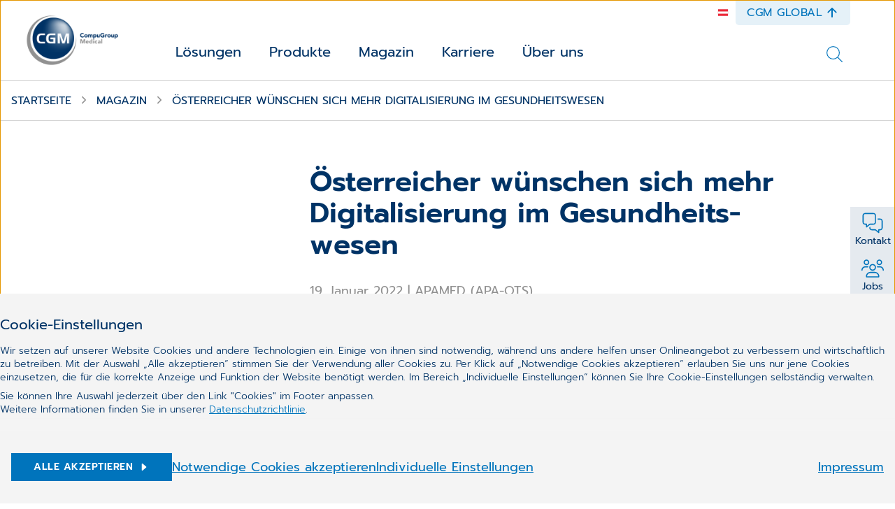

--- FILE ---
content_type: text/html;charset=UTF-8
request_url: https://www.cgm.com/aut_de/magazin/artikel/2022/januar/oesterreicher-wuenschen-sich-mehr-digitalisierung-im-gesundheitswesen.html
body_size: 20733
content:
<!DOCTYPE html><html lang="de">
<!--
This website is powered by Neos, the Open Source Content Application Platform licensed under the GNU/GPL.
Neos is based on Flow, a powerful PHP application framework licensed under the MIT license.

More information and contribution opportunities at https://www.neos.io
-->
<head><meta charset="UTF-8" /><title>Österreicher wünschen sich mehr Digitalisierung im Gesundheitswesen | Januar | 2022 | Artikel | Magazin | CGM</title><link href="https://www.cgm.com/_Resources/Static/Packages/Cgm.CgmCom/Styles/LazySourcesPage.css?bust=8da53beb" type="text/css" rel="stylesheet" /><link href="https://www.cgm.com/_Resources/Static/Packages/Cgm.CgmCom/Styles/Fonts.Latin.css?bust=84b2b5cd" type="text/css" rel="stylesheet" /><script type="text/javascript">window.matomoUrl = "https://numbers.my-cgm.org"</script><script type="text/javascript">var _mtm = window._mtm || [];_mtm.push({ businessUnit: "CGM AT" });_mtm.push({ segment: "HIS" });_mtm.push({ country: "aut" });_mtm.push({ language: "de" });_mtm.push({ variant: "a" });</script><meta name="description" content="Laut der aktuellen Gesundheitsstudie &quot;Der Patient im Mittelpunkt&quot; erwarten sich Herr und Frau Österreicher mehr Digitalisierung im Gesundheitswesen." /><meta name="robots" content="index,follow" /><link rel="canonical" href="https://www.cgm.com/aut_de/magazin/artikel/2022/januar/oesterreicher-wuenschen-sich-mehr-digitalisierung-im-gesundheitswesen.html" /><link rel="alternate" hreflang="x-default" href="https://www.cgm.com/aut_de/magazin/artikel/2022/januar/oesterreicher-wuenschen-sich-mehr-digitalisierung-im-gesundheitswesen.html" /><link rel="alternate" hreflang="de" href="https://www.cgm.com/aut_de/magazin/artikel/2022/januar/oesterreicher-wuenschen-sich-mehr-digitalisierung-im-gesundheitswesen.html" /><meta name="twitter:card" content="summary" /><meta name="twitter:title" content="Österreicher wünschen sich mehr Digitali­sie­rung im Gesund­heits­wesen" /><meta name="twitter:description" content="Laut der aktuellen Gesundheitsstudie &quot;Der Patient im Mittelpunkt&quot; erwarten sich Herr und Frau Österreicher mehr Digitalisierung im Gesundheitswesen." /><meta name="twitter:url" content="https://www.cgm.com/aut_de/magazin/artikel/2022/januar/oesterreicher-wuenschen-sich-mehr-digitalisierung-im-gesundheitswesen.html" /><meta name="twitter:image" content="https://www.cgm.com/_Resources/Persistent/e5d21500c8a48b5d26dee6a53269e70082a9ce1e/clipdealer-B319584570-photo_jpg_s-379x379.jpg" /><meta property="og:type" content="article" /><meta property="og:title" content="Österreicher wünschen sich mehr Digitali­sie­rung im Gesund­heits­wesen" /><meta property="og:url" content="https://www.cgm.com/aut_de/magazin/artikel/2022/januar/oesterreicher-wuenschen-sich-mehr-digitalisierung-im-gesundheitswesen.html" /><meta property="og:description" content="Laut der aktuellen Gesundheitsstudie &quot;Der Patient im Mittelpunkt&quot; erwarten sich Herr und Frau Österreicher mehr Digitalisierung im Gesundheitswesen." /><meta property="article:author" content="APAMED (APA-OTS)" /><meta property="article:published_time-DateTime" content="19.01.2022 00:00" /><meta property="og:image" content="https://www.cgm.com/_Resources/Persistent/5b835a3ee5329eec07fa689e850469908e1affd6/clipdealer-B319584570-photo_jpg_s-724x379.jpg" /><meta property="og:image:width" content="724" /><meta property="og:image:height" content="379" /><meta property="og:image:alt" content="Schwangere Frau nutzt Laptop zu Hause auf der Couch für Arztkommunikation" /><meta property="article:tag" content="Digitalisierung" /><meta property="article:tag" content="Videosprechstunde" /><meta property="article:tag" content="Telemedizin" /><meta property="article:tag" content="PatientEmpowerment" /><meta property="article:tag" content="Patientensicherheit" /><meta property="article:tag" content="App" /><script type="application/ld+json">{"@context":"http:\/\/schema.org\/","@type":"BreadcrumbList","itemListElement":[{"@type":"ListItem","position":1,"name":"at","item":"https:\/\/www.cgm.com\/aut_de"},{"@type":"ListItem","position":2,"name":"Magazin","item":"https:\/\/www.cgm.com\/aut_de\/magazin.html"},{"@type":"ListItem","position":3,"name":"Artikel","item":"https:\/\/www.cgm.com\/aut_de\/magazin\/artikel.html"},{"@type":"ListItem","position":4,"name":"2022","item":"https:\/\/www.cgm.com\/aut_de\/magazin\/artikel\/2022.html"},{"@type":"ListItem","position":5,"name":"Januar","item":"https:\/\/www.cgm.com\/aut_de\/magazin\/artikel\/2022\/januar.html"},{"@type":"ListItem","position":6,"name":"\u00d6sterreicher w\u00fcnschen sich mehr Digitali\u00adsie\u00adrung im Gesund\u00adheits\u00adwesen","item":"https:\/\/www.cgm.com\/aut_de\/magazin\/artikel\/2022\/januar\/oesterreicher-wuenschen-sich-mehr-digitalisierung-im-gesundheitswesen.html"}]}</script><meta name="viewport" content="width=device-width, initial-scale=1.0"><link rel="apple-touch-icon" sizes="57x57" href="https://www.cgm.com/_Resources/Static/Packages/Cgm.Base/Assets/Icons/Fav/apple-icon-57x57.png?bust=1c2fb040">
<link rel="apple-touch-icon" sizes="60x60" href="https://www.cgm.com/_Resources/Static/Packages/Cgm.Base/Assets/Icons/Fav/apple-icon-60x60.png?bust=9e165675">
<link rel="apple-touch-icon" sizes="72x72" href="https://www.cgm.com/_Resources/Static/Packages/Cgm.Base/Assets/Icons/Fav/apple-icon-72x72.png?bust=a145ec0d">
<link rel="apple-touch-icon" sizes="76x76" href="https://www.cgm.com/_Resources/Static/Packages/Cgm.Base/Assets/Icons/Fav/apple-icon-76x76.png?bust=63cbfa72">
<link rel="apple-touch-icon" sizes="114x114" href="https://www.cgm.com/_Resources/Static/Packages/Cgm.Base/Assets/Icons/Fav/apple-icon-114x114.png?bust=d04e7921">
<link rel="apple-touch-icon" sizes="120x120" href="https://www.cgm.com/_Resources/Static/Packages/Cgm.Base/Assets/Icons/Fav/apple-icon-120x120.png?bust=4d071a58">
<link rel="apple-touch-icon" sizes="144x144" href="https://www.cgm.com/_Resources/Static/Packages/Cgm.Base/Assets/Icons/Fav/apple-icon-144x144.png?bust=678a1636">
<link rel="apple-touch-icon" sizes="152x152" href="https://www.cgm.com/_Resources/Static/Packages/Cgm.Base/Assets/Icons/Fav/apple-icon-152x152.png?bust=bbbd22b4">
<link rel="apple-touch-icon" sizes="180x180" href="https://www.cgm.com/_Resources/Static/Packages/Cgm.Base/Assets/Icons/Fav/apple-icon-180x180.png?bust=074db313">
<link rel="icon" type="image/png" sizes="192x192"  href="https://www.cgm.com/_Resources/Static/Packages/Cgm.Base/Assets/Icons/Fav/android-icon-192x192.png?bust=44999866">
<link rel="icon" type="image/png" sizes="32x32" href="https://www.cgm.com/_Resources/Static/Packages/Cgm.Base/Assets/Icons/Fav/favicon-32x32.png?bust=c0172b47">
<link rel="icon" type="image/png" sizes="96x96" href="https://www.cgm.com/_Resources/Static/Packages/Cgm.Base/Assets/Icons/Fav/favicon-96x96.png?bust=bb0329be">
<link rel="icon" type="image/png" sizes="16x16" href="https://www.cgm.com/_Resources/Static/Packages/Cgm.Base/Assets/Icons/Fav/favicon-16x16.png?bust=c6cd2e9e">
<link rel="manifest" href="https://www.cgm.com/_Resources/Static/Packages/Cgm.Base/Assets/Icons/Fav/manifest.json?bust=d11febf9">
<meta name="msapplication-TileColor" content="#ffffff">
<meta name="msapplication-TileImage" content="https://www.cgm.com/_Resources/Static/Packages/Cgm.Base/Assets/Icons/Fav/ms-icon-144x144.png?bust=678a1636">
<meta name="theme-color" content="#ffffff">
<link rel="stylesheet" href="https://www.cgm.com/_Resources/Static/Packages/Cgm.CgmCom/Styles/MagazineArticle.css?bust=db04bddd"/><link rel="stylesheet" href="https://www.cgm.com/_Resources/Static/Packages/Cgm.CgmCom/Styles/SiteHeader.css?bust=35c99f90"/><link rel="stylesheet" href="https://www.cgm.com/_Resources/Static/Packages/Cgm.CgmCom/Styles/TopDrawer.css?bust=5f19e383"/><link rel="stylesheet" href="https://www.cgm.com/_Resources/Static/Packages/Cgm.CgmCom/Styles/Container.css?bust=47f6eb4f"/><link rel="stylesheet" href="https://www.cgm.com/_Resources/Static/Packages/Cgm.CgmCom/Styles/TopDrawerModal.css?bust=c243605f"/><link rel="stylesheet" href="https://www.cgm.com/_Resources/Static/Packages/Cgm.CgmCom/Styles/Text.css?bust=47e516c3"/><link rel="stylesheet" href="https://www.cgm.com/_Resources/Static/Packages/Cgm.CgmCom/Styles/ButtonRow.css?bust=d1657559"/><link rel="stylesheet" href="https://www.cgm.com/_Resources/Static/Packages/Cgm.CgmCom/Styles/Button.css?bust=7e9f0763"/><link rel="stylesheet" href="https://www.cgm.com/_Resources/Static/Packages/Cgm.CgmCom/Styles/CountryMenu.css?bust=cef24b07"/><link rel="stylesheet" href="https://www.cgm.com/_Resources/Static/Packages/Cgm.CgmCom/Styles/ImageCard.css?bust=77f2c514"/><noscript><link rel="stylesheet" href="https://www.cgm.com/_Resources/Static/Packages/Cgm.CgmCom/Styles/ArtDirectImage.css?bust=e0e51567"/></noscript><link rel="stylesheet" href="https://www.cgm.com/_Resources/Static/Packages/Cgm.CgmCom/Styles/ActionBar.css?bust=c3c58194"/><link rel="stylesheet" href="https://www.cgm.com/_Resources/Static/Packages/Cgm.CgmCom/Styles/HeaderLogo.css?bust=1dcdbdd8"/><link rel="stylesheet" href="https://www.cgm.com/_Resources/Static/Packages/Cgm.CgmCom/Styles/HeaderTopLine.css?bust=4296a51b"/><link rel="stylesheet" href="https://www.cgm.com/_Resources/Static/Packages/Cgm.CgmCom/Styles/TopDrawerButton.css?bust=762bcd62"/><link rel="stylesheet" href="https://www.cgm.com/_Resources/Static/Packages/Cgm.CgmCom/Styles/MainMenu.css?bust=ac02b1ce"/><link rel="stylesheet" href="https://www.cgm.com/_Resources/Static/Packages/Cgm.CgmCom/Styles/MenuItem.css?bust=b7423e5b"/><link rel="stylesheet" href="https://www.cgm.com/_Resources/Static/Packages/Cgm.CgmCom/Styles/SolutionsMenuItem.css?bust=1cb636e4"/><link rel="stylesheet" href="https://www.cgm.com/_Resources/Static/Packages/Cgm.CgmCom/Styles/MenuLevel.css?bust=6ee9f3b6"/><link rel="stylesheet" href="https://www.cgm.com/_Resources/Static/Packages/Cgm.CgmCom/Styles/TeaserSection.css?bust=a45ba67d"/><link rel="stylesheet" href="https://www.cgm.com/_Resources/Static/Packages/Cgm.CgmCom/Styles/Card.css?bust=b6cfb05a"/><link rel="stylesheet" href="https://www.cgm.com/_Resources/Static/Packages/Cgm.CgmCom/Styles/Frontseat.css?bust=fca33571"/><link rel="stylesheet" href="https://www.cgm.com/_Resources/Static/Packages/Cgm.CgmCom/Styles/SearchAutoComplete.css?bust=09d26c33"/><link rel="stylesheet" href="https://www.cgm.com/_Resources/Static/Packages/Cgm.CgmCom/Styles/StickyBreadcrumbBar.css?bust=4fc08117"/><link rel="stylesheet" href="https://www.cgm.com/_Resources/Static/Packages/Cgm.CgmCom/Styles/Breadcrumb.css?bust=71b8b6fb"/><link rel="stylesheet" href="https://www.cgm.com/_Resources/Static/Packages/Cgm.CgmCom/Styles/GdprLinksBar.css?bust=67900fa3"/><link rel="stylesheet" href="https://www.cgm.com/_Resources/Static/Packages/Cgm.CgmCom/Styles/Citations.css?bust=63002bfc"/><link rel="stylesheet" href="https://www.cgm.com/_Resources/Static/Packages/Cgm.CgmCom/Styles/Citation.css?bust=8192e647"/><link rel="stylesheet" href="https://www.cgm.com/_Resources/Static/Packages/Cgm.CgmCom/Styles/Banner.css?bust=2e125317"/><link rel="stylesheet" href="https://www.cgm.com/_Resources/Static/Packages/Cgm.CgmCom/Styles/RelatedArticles.css?bust=78a7ffee"/><link rel="stylesheet" href="https://www.cgm.com/_Resources/Static/Packages/Cgm.CgmCom/Styles/CardLane.css?bust=58629fd1"/><link rel="stylesheet" href="https://www.cgm.com/_Resources/Static/Packages/Cgm.CgmCom/Styles/SiteFooter.css?bust=ad31eac3"/><link rel="stylesheet" href="https://www.cgm.com/_Resources/Static/Packages/Cgm.CgmCom/Styles/FooterSearch.css?bust=53da263a"/><link rel="stylesheet" href="https://www.cgm.com/_Resources/Static/Packages/Cgm.CgmCom/Styles/FooterSocialMedia.css?bust=fce37b89"/><link rel="stylesheet" href="https://www.cgm.com/_Resources/Static/Packages/Cgm.CgmCom/Styles/FooterMenu.css?bust=570c2a6e"/><link rel="stylesheet" href="https://www.cgm.com/_Resources/Static/Packages/Cgm.CgmCom/Styles/FooterLine.css?bust=cc5c93cd"/><link rel="stylesheet" href="https://www.cgm.com/_Resources/Static/Packages/Cgm.CgmCom/Styles/ImprintLink.css?bust=782bd33f"/><link rel="stylesheet" href="https://www.cgm.com/_Resources/Static/Packages/Cgm.CgmCom/Styles/GdprInformation.css?bust=ebe94846"/></head><body class><div class="content-wrapper"><div class="header-wrapper"><div class="top-drawer container-fluid background--light-accent-blue" id><div class="container"><div class="top-drawer-modal"><div class="top-drawer-modal__header"><div class="top-drawer-modal__corp-claim"><div class="top-drawer-modal__corp style-h4">CompuGroup Medical</div><div class="top-drawer-modal__claim style-h1">Synchronizing Healthcare</div></div><div class="top-drawer-modal__close" tabindex="0" role="button" aria-label="close"><div class="icon lazyload icon--size-large" data-iconuri="https://www.cgm.com/_Resources/Static/Packages/Cgm.CgmCom/Assets/Icons/Custom/icon-close.svg?bust=bf6aae71"></div></div></div><div class="top-drawer-modal__body row"><div class="top-drawer-modal__content col-md-4"><div class="neos-contentcollection"><div class="text container--content-flow" id><p>Erfahren Sie alles über die Vision, Mission sowie die Menschen, die die CompuGroup Medical weltweit prägen.&nbsp;</p></div><div role="group" class="btn-row btn-row--align-center container--content-flow" id><a href="https://www.cgm.com/corp_de" class="btn btn--default btn--size-primary" target="_blank"><div class="btn__label">CGM Global</div><div class="icon lazyload icon--size-regular" data-iconuri="https://www.cgm.com/_Resources/Static/Packages/Cgm.CgmCom/Assets/Icons/Ion/caret-forward-outline.svg?bust=5ce3fd57"></div></a></div></div></div><div class="top-drawer-modal__contact col-md-4"></div><div class="top-drawer-modal__country-select col-md-4"><div class="top-drawer-modal__country-select__title style-h3">Länderwechsel</div><div class="top-drawer-modal__country-select__item"><div class="country-menu "><div class="country-menu__current">Bitte wählen<div class="icon lazyload icon--size-large" data-iconuri="https://www.cgm.com/_Resources/Static/Packages/Cgm.CgmCom/Assets/Icons/Ion/chevron-down-outline.svg?bust=870179f4"></div></div><div class="country-menu__items"><div class="country-menu__item"><a href="https://www.cgm.com/bel_nl" class="stretched-link" data-matomo-track-link data-matomo-event-type="topdrawer-language-change-clicked" data-matomo-event-datalayer-key="topdrawerLanguageChangeClicked" data-matomo-event-datalayer-value="topdrawerLanguageChangeClicked"><span class="country-menu__item__label">Belgien</span></a></div><div class="country-menu__item"><a href="https://www.cgm.com/deu_de" class="stretched-link" data-matomo-track-link data-matomo-event-type="topdrawer-language-change-clicked" data-matomo-event-datalayer-key="topdrawerLanguageChangeClicked" data-matomo-event-datalayer-value="topdrawerLanguageChangeClicked"><span class="country-menu__item__label">Deutschland</span></a></div><div class="country-menu__item"><a href="https://www.cgm.com/dnk_dk" class="stretched-link" data-matomo-track-link data-matomo-event-type="topdrawer-language-change-clicked" data-matomo-event-datalayer-key="topdrawerLanguageChangeClicked" data-matomo-event-datalayer-value="topdrawerLanguageChangeClicked"><span class="country-menu__item__label">Dänemark</span></a></div><div class="country-menu__item"><a href="https://www.cgm.com/fra_fr" class="stretched-link" data-matomo-track-link data-matomo-event-type="topdrawer-language-change-clicked" data-matomo-event-datalayer-key="topdrawerLanguageChangeClicked" data-matomo-event-datalayer-value="topdrawerLanguageChangeClicked"><span class="country-menu__item__label">Frankreich</span></a></div><div class="country-menu__item"><a href="https://www.cgm.com/irl_en" class="stretched-link" data-matomo-track-link data-matomo-event-type="topdrawer-language-change-clicked" data-matomo-event-datalayer-key="topdrawerLanguageChangeClicked" data-matomo-event-datalayer-value="topdrawerLanguageChangeClicked"><span class="country-menu__item__label">Irland</span></a></div><div class="country-menu__item"><a href="https://www.cgm.com/ita_it" class="stretched-link" data-matomo-track-link data-matomo-event-type="topdrawer-language-change-clicked" data-matomo-event-datalayer-key="topdrawerLanguageChangeClicked" data-matomo-event-datalayer-value="topdrawerLanguageChangeClicked"><span class="country-menu__item__label">Italien</span></a></div><div class="country-menu__item"><a href="https://www.cgm.com/nld_nl" class="stretched-link" data-matomo-track-link data-matomo-event-type="topdrawer-language-change-clicked" data-matomo-event-datalayer-key="topdrawerLanguageChangeClicked" data-matomo-event-datalayer-value="topdrawerLanguageChangeClicked"><span class="country-menu__item__label">Niederlande</span></a></div><div class="country-menu__item"><a href="https://www.cgm.com/nor_no" class="stretched-link" data-matomo-track-link data-matomo-event-type="topdrawer-language-change-clicked" data-matomo-event-datalayer-key="topdrawerLanguageChangeClicked" data-matomo-event-datalayer-value="topdrawerLanguageChangeClicked"><span class="country-menu__item__label">Norwegen</span></a></div><div class="country-menu__item"><a href="https://www.cgm.com/pol_pl" class="stretched-link" data-matomo-track-link data-matomo-event-type="topdrawer-language-change-clicked" data-matomo-event-datalayer-key="topdrawerLanguageChangeClicked" data-matomo-event-datalayer-value="topdrawerLanguageChangeClicked"><span class="country-menu__item__label">Polen</span></a></div><div class="country-menu__item"><a href="https://www.cgm.com/prt_en" class="stretched-link" data-matomo-track-link data-matomo-event-type="topdrawer-language-change-clicked" data-matomo-event-datalayer-key="topdrawerLanguageChangeClicked" data-matomo-event-datalayer-value="topdrawerLanguageChangeClicked"><span class="country-menu__item__label">Portugal</span></a></div><div class="country-menu__item"><a href="https://www.cgm.com/rou_en" class="stretched-link" data-matomo-track-link data-matomo-event-type="topdrawer-language-change-clicked" data-matomo-event-datalayer-key="topdrawerLanguageChangeClicked" data-matomo-event-datalayer-value="topdrawerLanguageChangeClicked"><span class="country-menu__item__label">Rumänien</span></a></div><div class="country-menu__item"><a href="https://www.cgm.com/swe_se" class="stretched-link" data-matomo-track-link data-matomo-event-type="topdrawer-language-change-clicked" data-matomo-event-datalayer-key="topdrawerLanguageChangeClicked" data-matomo-event-datalayer-value="topdrawerLanguageChangeClicked"><span class="country-menu__item__label">Schweden</span></a></div><div class="country-menu__item"><a href="https://www.cgm.com/che_de" class="stretched-link" data-matomo-track-link data-matomo-event-type="topdrawer-language-change-clicked" data-matomo-event-datalayer-key="topdrawerLanguageChangeClicked" data-matomo-event-datalayer-value="topdrawerLanguageChangeClicked"><span class="country-menu__item__label">Schweiz</span></a></div><div class="country-menu__item"><a href="https://www.cgm.com/svk_sk" class="stretched-link" data-matomo-track-link data-matomo-event-type="topdrawer-language-change-clicked" data-matomo-event-datalayer-key="topdrawerLanguageChangeClicked" data-matomo-event-datalayer-value="topdrawerLanguageChangeClicked"><span class="country-menu__item__label">Slowakei</span></a></div><div class="country-menu__item"><a href="https://www.cgm.com/esp_es" class="stretched-link" data-matomo-track-link data-matomo-event-type="topdrawer-language-change-clicked" data-matomo-event-datalayer-key="topdrawerLanguageChangeClicked" data-matomo-event-datalayer-value="topdrawerLanguageChangeClicked"><span class="country-menu__item__label">Spanien</span></a></div><div class="country-menu__item"><a href="https://www.cgm.com/zaf_en" class="stretched-link" data-matomo-track-link data-matomo-event-type="topdrawer-language-change-clicked" data-matomo-event-datalayer-key="topdrawerLanguageChangeClicked" data-matomo-event-datalayer-value="topdrawerLanguageChangeClicked"><span class="country-menu__item__label">Südafrika</span></a></div><div class="country-menu__item"><a href="https://www.cgm.com/cze_cz" class="stretched-link" data-matomo-track-link data-matomo-event-type="topdrawer-language-change-clicked" data-matomo-event-datalayer-key="topdrawerLanguageChangeClicked" data-matomo-event-datalayer-value="topdrawerLanguageChangeClicked"><span class="country-menu__item__label">Tschechien</span></a></div><div class="country-menu__item"><a href="https://www.cgm.com/usa_en" class="stretched-link" data-matomo-track-link data-matomo-event-type="topdrawer-language-change-clicked" data-matomo-event-datalayer-key="topdrawerLanguageChangeClicked" data-matomo-event-datalayer-value="topdrawerLanguageChangeClicked"><span class="country-menu__item__label">Vereinigte Staaten</span></a></div><div class="country-menu__item"><a href="https://www.cgm.com/aut_de" class="stretched-link" data-matomo-track-link data-matomo-event-type="topdrawer-language-change-clicked" data-matomo-event-datalayer-key="topdrawerLanguageChangeClicked" data-matomo-event-datalayer-value="topdrawerLanguageChangeClicked"><span class="country-menu__item__label">Österreich</span></a></div></div></div></div></div></div><div class="top-drawer-modal__image-card-lane row"><div class="image-card col-md"><div class="image-card__inner"><div class="image-card__content"><div class="image-card__title style-h3">Investor Relations</div><div class="icon lazyload icon--size-large" data-iconuri="https://www.cgm.com/_Resources/Static/Packages/Cgm.CgmCom/Assets/Icons/Ion/arrow-forward-outline.svg?bust=ac61a6ce"></div></div><div data-css="https://www.cgm.com/_Resources/Static/Packages/Cgm.CgmCom/Styles/ArtDirectImage.css?bust=e0e51567" class="lazyload lazypreload art-direct-image atom art-direct-image--fit-cover"><div class="art-direct-image__spacer"><picture><source data-srcset="https://www.cgm.com/_Resources/Persistent/0a5bd4659c33ebea6448eb2b043ca466f1b5258f/02-tablet-mockup-400x267.jpg 400w, https://www.cgm.com/_Resources/Persistent/d28a9b8782036b7680f1eadc68031a5b40247047/02-tablet-mockup-800x534.jpg 800w, https://www.cgm.com/_Resources/Persistent/636314a315a85aeb63f123b8abbe9bd464a38be9/02-tablet-mockup-1088x726.jpg 1088w, https://www.cgm.com/_Resources/Persistent/0d33c51495025d1bfb4384b135146aa2204a748e/02-tablet-mockup-2176x1452.jpg 2176w, https://www.cgm.com/_Resources/Persistent/60ce72b170b4a9526b26e7458a3978357d2c396d/02-tablet-mockup-2880x1922.jpg 2880w" data-aspectratio="1.4983333333333" data-tag="landscape portrait" data-style="object-position: right center !important;" /><img data-sizes="auto" data-parent-fit="cover" title="Investor Relations" alt="Eine Person tippt mit dem Finger auf ein Tablet-PC mit einer Investor-Relations-Präsentation" class="lazyload" /></picture><div class="overlay__color"></div></div></div><a class="stretched-link" href="https://www.cgm.com/corp_de/unternehmen/investor-relations.html"></a></div></div><div class="image-card col-md"><div class="image-card__inner"><div class="image-card__content"><div class="image-card__title style-h3">Karriere</div><div class="icon lazyload icon--size-large" data-iconuri="https://www.cgm.com/_Resources/Static/Packages/Cgm.CgmCom/Assets/Icons/Ion/arrow-forward-outline.svg?bust=ac61a6ce"></div></div><div data-css="https://www.cgm.com/_Resources/Static/Packages/Cgm.CgmCom/Styles/ArtDirectImage.css?bust=e0e51567" class="lazyload lazypreload art-direct-image atom art-direct-image--fit-cover"><div class="art-direct-image__spacer"><picture><source data-srcset="https://www.cgm.com/_Resources/Persistent/f2d1d408b016bdb5b80cdca2a2192592e6d5493e/woman-in-white-blazer-holding-tablet-computer-400x267.jpg 400w, https://www.cgm.com/_Resources/Persistent/d251c299a6df9e28e68a36243bfb2a5288d4216d/woman-in-white-blazer-holding-tablet-computer-800x533.jpg 800w, https://www.cgm.com/_Resources/Persistent/a7b8d05ff9dd80bbcc01e2adb6483a273d9775ca/woman-in-white-blazer-holding-tablet-computer-1088x725.jpg 1088w, https://www.cgm.com/_Resources/Persistent/49005023df8cfe16070d6c2527e244fb66fdb83c/woman-in-white-blazer-holding-tablet-computer-2176x1451.jpg 2176w, https://www.cgm.com/_Resources/Persistent/9d5df8a15a7ecd94da81924d7264dd01eb953a1c/woman-in-white-blazer-holding-tablet-computer-2880x1920.jpg 2880w" data-aspectratio="1.5" data-tag="landscape portrait" data-style="object-position: center center !important;" /><img data-sizes="auto" data-parent-fit="cover" title="Karriere" alt="Eine junge Frau telefoniert mit ihrem Smartphone, während sie einen Tablet-PC hält" class="lazyload" /></picture><div class="overlay__color"></div></div></div><a class="stretched-link" href="/aut_de/karriere.html"></a></div></div><div class="image-card col-md"><div class="image-card__inner"><div class="image-card__content"><div class="image-card__title style-h3">CGM Global</div><div class="icon lazyload icon--size-large" data-iconuri="https://www.cgm.com/_Resources/Static/Packages/Cgm.CgmCom/Assets/Icons/Ion/arrow-forward-outline.svg?bust=ac61a6ce"></div></div><div data-css="https://www.cgm.com/_Resources/Static/Packages/Cgm.CgmCom/Styles/ArtDirectImage.css?bust=e0e51567" class="lazyload lazypreload art-direct-image atom art-direct-image--fit-cover"><div class="art-direct-image__spacer"><picture><source data-srcset="https://www.cgm.com/_Resources/Persistent/3d6beb1977682f01f3596e5913e573f64a3dd389/cgm_flaggen-452x344-400x304.jpg 400w, https://www.cgm.com/_Resources/Persistent/94251c4b49089b228d6e753456a132fa98da3044/cgm_flaggen-452x344.jpg 800w, https://www.cgm.com/_Resources/Persistent/94251c4b49089b228d6e753456a132fa98da3044/cgm_flaggen-452x344.jpg 1088w, https://www.cgm.com/_Resources/Persistent/94251c4b49089b228d6e753456a132fa98da3044/cgm_flaggen-452x344.jpg 2176w, https://www.cgm.com/_Resources/Persistent/94251c4b49089b228d6e753456a132fa98da3044/cgm_flaggen-452x344.jpg 2880w" data-aspectratio="1.3139534883721" data-tag="landscape portrait" data-style="object-position: center center !important;" /><img data-sizes="auto" data-parent-fit="cover" title="CGM Global" alt="Mehrere CGM-Flaggen" class="lazyload" /></picture><div class="overlay__color"></div></div></div><a class="stretched-link" href="https://cgm.com/corp_de"></a></div></div></div></div></div></div><div class="action-bar"><input type="checkbox" id="toggle-action-bar" /><div class="action-bar__items"><a href="/aut_de/ueber-uns/kontakt.html" target="_self" data-matomo-track-link data-matomo-event-type="actionbar-item-clicked" data-matomo-event-datalayer-event-data="{&quot;actionbarItemTitle&quot;:&quot;Kontakt&quot;}"><div class="action-bar__item"><div class="icon lazyload icon--size-large" data-iconuri="https://www.cgm.com/_Resources/Static/Packages/Cgm.CgmCom/Assets/Icons/NewDesign/contact.svg?bust=567aa68b"></div><span>Kontakt</span></div></a><a href="/aut_de/karriere.html" target="_self" data-matomo-track-link data-matomo-event-type="actionbar-item-clicked" data-matomo-event-datalayer-event-data="{&quot;actionbarItemTitle&quot;:&quot;Jobs&quot;}"><div class="action-bar__item"><div class="icon lazyload icon--size-large" data-iconuri="https://www.cgm.com/_Resources/Static/Packages/Cgm.CgmCom/Assets/Icons/NewDesign/jobs.svg?bust=8b69c2a5"></div><span>Jobs</span></div></a></div><label for="toggle-action-bar"><div class="action-bar__item action-bar__more-toggle"><div class="icon lazyload icon--size-large" data-iconuri="https://www.cgm.com/_Resources/Static/Packages/Cgm.CgmCom/Assets/Icons/Ion/ellipsis-horizontal.svg?bust=9c1626a8"></div><span>Mehr</span></div></label></div><header class="site-header"><div class="header__logo"><a href="/aut_de"><picture><source media="(max-width: 767px)" srcset="https://www.cgm.com/_Resources/Static/Packages/Cgm.CgmCom/Assets/Icons/Logo/cgm-logo-80.png?bust=6d2fb427" /><source srcset="https://www.cgm.com/_Resources/Static/Packages/Cgm.CgmCom/Assets/Icons/Logo/cgm-logo-large-376.png?bust=bf948c66" /><img src="https://www.cgm.com/_Resources/Static/Packages/Cgm.CgmCom/Assets/Icons/Logo/cgm-logo-large-376.png?bust=bf948c66" alt="CompuGroup Medical" title="CompuGroup Medical" /></picture></a></div><div class="site-header__menus"><div class="site-header__language-menu"><div class="icon lazyload icon--size-regular country-flag-icon" data-iconuri="https://www.cgm.com/_Resources/Static/Packages/Cgm.CgmCom/Assets/Icons/Flags/icon-country-au.svg?bust=99270027"></div></div><div class="header__top-line"><div class="icon lazyload icon--size-regular country-flag-icon" data-iconuri="https://www.cgm.com/_Resources/Static/Packages/Cgm.CgmCom/Assets/Icons/Flags/icon-country-au.svg?bust=99270027"></div><div class="top-drawer-button" role="button" tabindex="0"><span class="top-drawer-button__caption">CGM Global</span><div class="icon lazyload icon--size-regular" data-iconuri="https://www.cgm.com/_Resources/Static/Packages/Cgm.CgmCom/Assets/Icons/Ion/arrow-up-outline.svg?bust=d3437994"></div></div></div><div class="main-menu"><div class="top-drawer-button" role="button" tabindex="0"><span class="top-drawer-button__caption">CGM Global</span><div class="icon lazyload icon--size-regular" data-iconuri="https://www.cgm.com/_Resources/Static/Packages/Cgm.CgmCom/Assets/Icons/Ion/arrow-up-outline.svg?bust=d3437994"></div></div><div class="main-menu__toggle"><div class="icon lazyload icon--size-large toggle-icon toggle-icon--search" data-iconuri="https://www.cgm.com/_Resources/Static/Packages/Cgm.CgmCom/Assets/Icons/Ion/search-outline.svg?bust=01bcedb4"></div><div class="icon lazyload icon--size-large toggle-icon toggle-icon--main-menu" data-iconuri="https://www.cgm.com/_Resources/Static/Packages/Cgm.CgmCom/Assets/Icons/Custom/icon-burger.svg?bust=0e44a800"></div><div class="icon lazyload icon--size-large toggle-icon toggle-icon--close" data-iconuri="https://www.cgm.com/_Resources/Static/Packages/Cgm.CgmCom/Assets/Icons/Custom/icon-close.svg?bust=bf6aae71"></div></div><div class="main-menu__overflow"><div class="menu-lvl menu-lvl-0" data-menu-level="0"><div class="menu-items"><div class="menu-item"><div class="menu-lvl menu-lvl-1" data-menu-level="1"><div class="menu-item__backlink"><span class="menu-lvl-toggle"><div class="icon lazyload icon--size-regular" data-iconuri="https://www.cgm.com/_Resources/Static/Packages/Cgm.CgmCom/Assets/Icons/Ion/chevron-back-outline.svg?bust=aa001f39"></div></span><a href="#" class="menu-item__link menu-lvl-up">Lösungen</a></div><div class="container solutions-menu__overflow-wrap"><div class="menu-items"><div class="menu-item solutions-menu__menu-item"><div class="solutions-menu__menu-item-inner"><div class="icon lazyload icon--size-solutions" data-iconuri="https://www.cgm.com/_Resources/Static/Packages/Cgm.CgmCom/Assets/Icons/Custom/icon-target-group-hospital.svg?bust=7696ca83"></div><a href="/aut_de/loesungen/krankenhaus-1.html" class="stretched-link" data-matomo-track-link data-matomo-event-type="solution-tile-clicked" data-matomo-event-datalayer-key="solutionTileCaption" data-matomo-event-datalayer-value="Krankenhaus"><span>Kranken­haus</span></a></div></div><div class="menu-item solutions-menu__menu-item"><div class="solutions-menu__menu-item-inner"><div class="icon lazyload icon--size-solutions" data-iconuri="https://www.cgm.com/_Resources/Static/Packages/Cgm.CgmCom/Assets/Icons/Custom/icon-target-group-doctor.svg?bust=de7f2fb8"></div><a href="/aut_de/loesungen/arztpraxis.html" class="stretched-link" data-matomo-track-link data-matomo-event-type="solution-tile-clicked" data-matomo-event-datalayer-key="solutionTileCaption" data-matomo-event-datalayer-value="Arztpraxis"><span>Arzt­praxis</span></a></div></div><div class="menu-item solutions-menu__menu-item"><div class="solutions-menu__menu-item-inner"><div class="icon lazyload icon--size-solutions" data-iconuri="https://www.cgm.com/_Resources/Static/Packages/Cgm.CgmCom/Assets/Icons/Custom/icon-target-group-social-facility-hand.svg?bust=f1ab621d"></div><a href="/aut_de/loesungen/primaerversorgung.html" class="stretched-link" data-matomo-track-link data-matomo-event-type="solution-tile-clicked" data-matomo-event-datalayer-key="solutionTileCaption" data-matomo-event-datalayer-value="Primärversorgung">Primärversorgung</a></div></div><div class="menu-item solutions-menu__menu-item"><div class="solutions-menu__menu-item-inner"><div class="icon lazyload icon--size-solutions" data-iconuri="https://www.cgm.com/_Resources/Static/Packages/Cgm.CgmCom/Assets/Icons/Custom/icon-target-group-social-facility.svg?bust=4eb61484"></div><a href="/aut_de/loesungen/soziale-einrichtung.html" class="stretched-link" data-matomo-track-link data-matomo-event-type="solution-tile-clicked" data-matomo-event-datalayer-key="solutionTileCaption" data-matomo-event-datalayer-value="Soziale Einrichtung">Soziale Einrichtung</a></div></div><div class="menu-item solutions-menu__menu-item"><div class="solutions-menu__menu-item-inner"><div class="icon lazyload icon--size-solutions" data-iconuri="https://www.cgm.com/_Resources/Static/Packages/Cgm.CgmCom/Assets/Icons/Custom/icon-target-group-rehab-clinic.svg?bust=8079d8f7"></div><a href="/aut_de/loesungen/reha-klinik.html" class="stretched-link" data-matomo-track-link data-matomo-event-type="solution-tile-clicked" data-matomo-event-datalayer-key="solutionTileCaption" data-matomo-event-datalayer-value="Reha-Klinik">Reha-Klinik</a></div></div><div class="menu-item solutions-menu__menu-item"><div class="solutions-menu__menu-item-inner"><div class="icon lazyload icon--size-solutions" data-iconuri="https://www.cgm.com/_Resources/Static/Packages/Cgm.CgmCom/Assets/Icons/Custom/icon-target-group-laboratory.svg?bust=89398030"></div><a href="/aut_de/loesungen/labor.html" class="stretched-link" data-matomo-track-link data-matomo-event-type="solution-tile-clicked" data-matomo-event-datalayer-key="solutionTileCaption" data-matomo-event-datalayer-value="Labor">Labor</a></div></div><div class="menu-item solutions-menu__menu-item"><div class="solutions-menu__menu-item-inner"><div class="icon lazyload icon--size-solutions" data-iconuri="https://www.cgm.com/_Resources/Static/Packages/Cgm.CgmCom/Assets/Icons/Custom/icon-target-group-psychotherapy.svg?bust=6a0a6cb5"></div><a href="/aut_de/loesungen/psychotherapie.html" class="stretched-link" data-matomo-track-link data-matomo-event-type="solution-tile-clicked" data-matomo-event-datalayer-key="solutionTileCaption" data-matomo-event-datalayer-value="Psychotherapie"><span>Psycho­therapie</span></a></div></div><div class="menu-item solutions-menu__menu-item"><div class="solutions-menu__menu-item-inner"><div class="icon lazyload icon--size-solutions" data-iconuri="https://www.cgm.com/_Resources/Static/Packages/Cgm.CgmCom/Assets/Icons/Custom/icon-target-group-industry.svg?bust=d2238fac"></div><a href="/aut_de/loesungen/industrie.html" class="stretched-link" data-matomo-track-link data-matomo-event-type="solution-tile-clicked" data-matomo-event-datalayer-key="solutionTileCaption" data-matomo-event-datalayer-value="Industrie"><span>Indus­trie</span></a></div></div><div class="menu-item solutions-menu__menu-item"><div class="solutions-menu__menu-item-inner"><div class="icon lazyload icon--size-solutions" data-iconuri="https://www.cgm.com/_Resources/Static/Packages/Cgm.CgmCom/Assets/Icons/Custom/icon-target-group-intersectoral-networking.svg?bust=658e6fe9"></div><a href="/aut_de/loesungen/intersektoral.html" class="stretched-link" data-matomo-track-link data-matomo-event-type="solution-tile-clicked" data-matomo-event-datalayer-key="solutionTileCaption" data-matomo-event-datalayer-value="Intersektoral"><span>Inter­sektoral</span></a></div></div></div></div><div class="menu__teaser-section container" id><div class="row"><div class="col-lg"><div class="card card--style-white card--hover card--size-s"><div class="card__image"><div data-css="https://www.cgm.com/_Resources/Static/Packages/Cgm.CgmCom/Styles/ArtDirectImage.css?bust=e0e51567" class="lazyload lazypreload art-direct-image atom art-direct-image--fit-cover"><div class="art-direct-image__spacer"><picture><source data-srcset="https://www.cgm.com/_Resources/Persistent/9b4c13a01f6dd6b1c19df0dc0c5f3edc864df72b/iStock-1300036735%20%281%29-5718x1789-400x125.jpg 400w, https://www.cgm.com/_Resources/Persistent/8facd1689a87746c9090806a0c8612cdecb3a7f5/iStock-1300036735%20%281%29-5718x1789-800x250.jpg 800w, https://www.cgm.com/_Resources/Persistent/10c93e3e85358bc2890c1169fc3a3be973606fa2/iStock-1300036735%20%281%29-5718x1789-1088x340.jpg 1088w, https://www.cgm.com/_Resources/Persistent/6f0e2d59f0fa260b9d195e10363269f6fe15ef46/iStock-1300036735%20%281%29-5718x1789-2176x681.jpg 2176w, https://www.cgm.com/_Resources/Persistent/948747a10264ab6b15bf9d6ce8fccabdcd7fb2c6/iStock-1300036735%20%281%29-5718x1789-2880x901.jpg 2880w" data-aspectratio="3.1961989938513" data-tag="landscape portrait" data-style="object-position: center top !important;" /><img data-sizes="auto" data-parent-fit="cover" title="Mehr als 2 Mio. Aufträge pro Jahr werden mit dem neuen LIS in den Laboren der KAGes umgesetzt." alt="Mehr als 2 Mio. Aufträge pro Jahr werden mit dem neuen LIS in den Laboren der KAGes umgesetzt." class="lazyload" /></picture></div><div class="art-direct-image__caption">Mehr als 2 Mio. Aufträge pro Jahr werden mit dem neuen LIS in den Laboren der KAGes umgesetzt.</div></div></div><div class="card__body"><div class="card__title style-h4">Langfristige Partner­schaft: KAGes setzt auf ein neues ...</div><div class="card__link-label">Zum Artikel<div class="icon lazyload icon--size-regular" data-iconuri="https://www.cgm.com/_Resources/Static/Packages/Cgm.CgmCom/Assets/Icons/Ion/arrow-forward-outline.svg?bust=ac61a6ce"></div></div></div><a href="/aut_de/magazin/artikel/2024/april/langfristige-partnerschaft-kages-setzt-auf-ein-neues-laborinformationssystem-von-cgm.html" class="stretched-link"></a></div></div><div class="col-lg"><div class="card card--style-white card--hover card--size-s"><div class="card__image"><div data-css="https://www.cgm.com/_Resources/Static/Packages/Cgm.CgmCom/Styles/ArtDirectImage.css?bust=e0e51567" class="lazyload lazypreload art-direct-image atom art-direct-image--fit-cover"><div class="art-direct-image__spacer"><picture><source data-srcset="https://www.cgm.com/_Resources/Persistent/412b66ba9db886d5fc37275c405b3724dfef78bb/Pensionisten-400x147.png 400w, https://www.cgm.com/_Resources/Persistent/89649c918461c717d8fd5ed31d3fd7efa6bfaf51/Pensionisten.png 800w, https://www.cgm.com/_Resources/Persistent/89649c918461c717d8fd5ed31d3fd7efa6bfaf51/Pensionisten.png 1088w, https://www.cgm.com/_Resources/Persistent/89649c918461c717d8fd5ed31d3fd7efa6bfaf51/Pensionisten.png 2176w, https://www.cgm.com/_Resources/Persistent/89649c918461c717d8fd5ed31d3fd7efa6bfaf51/Pensionisten.png 2880w" data-aspectratio="2.71875" data-tag="landscape portrait" data-style="object-position: center center !important;" /><img data-sizes="auto" data-parent-fit="cover" title="Pensionisten im KWP-Heim nutzen die Internet-Ecke für Hausbewohner." alt="Pensionisten im KWP-Heim nutzen die Internet-Ecke für Hausbewohner." class="lazyload" /></picture></div><div class="art-direct-image__caption">Pensionisten im KWP-Heim nutzen die Internet-Ecke für Hausbewohner.</div></div></div><div class="card__body"><div class="card__title style-h4">Das neue „Digitale Arbeits­zeit­manage­ment-System“ (DAZM) im Kuratorium Wiener...</div><div class="card__link-label">Zum Artikel<div class="icon lazyload icon--size-regular" data-iconuri="https://www.cgm.com/_Resources/Static/Packages/Cgm.CgmCom/Assets/Icons/Ion/arrow-forward-outline.svg?bust=ac61a6ce"></div></div></div><a href="/aut_de/magazin/artikel/2022/september/das-neue-digitale-arbeitszeitmanagementsystem-dazm-im-kuratorium-wiener-pensionisten-wohnhaeuser-kwp.html" class="stretched-link"></a></div></div><div class="col-lg"><div class="card card--style-white card--hover card--size-s"><div class="card__image"><div data-css="https://www.cgm.com/_Resources/Static/Packages/Cgm.CgmCom/Styles/ArtDirectImage.css?bust=e0e51567" class="lazyload lazypreload art-direct-image atom art-direct-image--fit-cover"><div class="art-direct-image__spacer"><picture><source data-srcset="https://www.cgm.com/_Resources/Persistent/7e602f3e4fc39ecb01fdab7066b3a2aa39b05166/Headerbild_C-BOX_2311-400x107.png 400w, https://www.cgm.com/_Resources/Persistent/04a83dbf831f697d2c0a2fe14ae945439716a9f3/Headerbild_C-BOX_2311-800x214.png 800w, https://www.cgm.com/_Resources/Persistent/bfa1b58d40be9772d7afd2ec653eb1e70821860b/Headerbild_C-BOX_2311-1088x291.png 1088w, https://www.cgm.com/_Resources/Persistent/023c1604c455ed9f94ac9d6eebb4e64eb65c984d/Headerbild_C-BOX_2311.png 2176w, https://www.cgm.com/_Resources/Persistent/023c1604c455ed9f94ac9d6eebb4e64eb65c984d/Headerbild_C-BOX_2311.png 2880w" data-aspectratio="3.7333333333333" data-tag="landscape portrait" data-style="object-position: center center !important;" /><img data-sizes="auto" data-parent-fit="cover" title="Headerbild_C-BOX" alt class="lazyload" /></picture></div></div></div><div class="card__body"><div class="card__title style-h4">C-BOX: Meilenstein in der digitalen Kommunikation</div><div class="card__link-label">Zum Artikel<div class="icon lazyload icon--size-regular" data-iconuri="https://www.cgm.com/_Resources/Static/Packages/Cgm.CgmCom/Assets/Icons/Ion/arrow-forward-outline.svg?bust=ac61a6ce"></div></div></div><a href="/aut_de/magazin/artikel/2024/mai/c-box-meilenstein-in-der-digitalen-kommunikation.html" class="stretched-link"></a></div></div></div></div></div><span class="menu-item__link menu-item__link-lvl-0">Lösungen</span><span class="menu-lvl-toggle menu-lvl-toggle--down"><div class="icon lazyload icon--size-regular" data-iconuri="https://www.cgm.com/_Resources/Static/Packages/Cgm.CgmCom/Assets/Icons/Ion/chevron-forward-outline.svg?bust=539ce142"></div></span></div><div class="menu-item"><div class="menu-lvl menu-lvl-1" data-menu-level="1"><div class="menu-item__backlink"><span class="menu-lvl-toggle"><div class="icon lazyload icon--size-regular" data-iconuri="https://www.cgm.com/_Resources/Static/Packages/Cgm.CgmCom/Assets/Icons/Ion/chevron-back-outline.svg?bust=aa001f39"></div></span><a href="#" class="menu-item__link menu-lvl-up">Produkte</a></div><div class="frontseat"><div class="style-h2">Produkte</div><p class="frontseat__body">Informationen zu unseren Produkten, die Gesundheitsprofis entlang der gesamten Patient Journey unterstützen.&nbsp;</p><a href="/aut_de/magazin.html" class="btn btn--default btn--size-secondary frontseat__button" target="_self" data-matomo-track-link data-matomo-event-type="front-seat-clicked" data-matomo-event-datalayer-key="frontSeatCaption" data-matomo-event-datalayer-value="ARTIKEL"><div class="btn__label">ARTIKEL</div><div class="icon lazyload icon--size-regular" data-iconuri="https://www.cgm.com/_Resources/Static/Packages/Cgm.CgmCom/Assets/Icons/Ion/caret-forward-outline.svg?bust=5ce3fd57"></div></a></div><div class="menu-items__overflow-wrap"><div class="menu-items"><div class="menu-item"><div class="menu-lvl menu-lvl-2" data-menu-level="2"><div class="menu-item__backlink"><span class="menu-lvl-toggle"><div class="icon lazyload icon--size-regular" data-iconuri="https://www.cgm.com/_Resources/Static/Packages/Cgm.CgmCom/Assets/Icons/Ion/chevron-back-outline.svg?bust=aa001f39"></div></span><a href="#" class="menu-item__link menu-lvl-up">Krankenhaus</a></div><div class="menu-items"><div class="menu-item"><a href="/aut_de/produkte/krankenhaus/cgm-clinical.html" class="menu-item__link menu-item__link-lvl-2 menu-item__link--product">CGM CLINICAL</a></div><div class="menu-item"><a href="/aut_de/produkte/krankenhaus/cgm-on-duty.html" class="menu-item__link menu-item__link-lvl-2 menu-item__link--product">CGM ON DUTY</a></div><div class="menu-item"><a href="/aut_de/produkte/krankenhaus/cgm-muse.html" class="menu-item__link menu-item__link-lvl-2 menu-item__link--product">CGM MUSE</a></div><div class="menu-item"><a href="/aut_de/produkte/krankenhaus/cgm-patientenportal.html" class="menu-item__link menu-item__link-lvl-2 menu-item__link--product">CGM PATIENTENPORTAL</a></div><div class="menu-item"><a href="/aut_de/produkte/krankenhaus/sap.html" class="menu-item__link menu-item__link-lvl-2 menu-item__link--product">SAP</a></div><div class="menu-item"><a href="/aut_de/produkte/krankenhaus/eis-tik.html" class="menu-item__link menu-item__link-lvl-2 menu-item__link--product">eisTIK</a></div><div class="menu-item"><a href="/aut_de/produkte/intersektoral/jive-x.html" class="menu-item__link menu-item__link-lvl-2">JiveX</a></div><div class="menu-item"><a href="/aut_de/produkte/labor/molis.html" class="menu-item__link menu-item__link-lvl-2">MOLIS</a></div><div class="menu-item"><a href="/aut_de/produkte/intersektoral/cgm-channel.html" class="menu-item__link menu-item__link-lvl-2">CGM CHANNEL</a></div><div class="menu-item"><a href="/aut_de/produkte/intersektoral/cgm-ihe.html" class="menu-item__link menu-item__link-lvl-2">CGM IHE</a></div><div class="menu-item"><a href="/aut_de/produkte/intersektoral/clickdoc-videosprechstunde.html" class="menu-item__link menu-item__link-lvl-2">CLICKDOC</a></div><div class="menu-item"><a href="/aut_de/produkte/intersektoral/ambulapps.html" class="menu-item__link menu-item__link-lvl-2">AmbulApps</a></div></div></div><a href="/aut_de/produkte/krankenhaus.html" class="menu-item__link menu-item__link-lvl-1">Krankenhaus</a><span class="menu-lvl-toggle menu-lvl-toggle--down"><div class="icon lazyload icon--size-regular" data-iconuri="https://www.cgm.com/_Resources/Static/Packages/Cgm.CgmCom/Assets/Icons/Ion/chevron-forward-outline.svg?bust=539ce142"></div></span></div><div class="menu-item"><div class="menu-lvl menu-lvl-2" data-menu-level="2"><div class="menu-item__backlink"><span class="menu-lvl-toggle"><div class="icon lazyload icon--size-regular" data-iconuri="https://www.cgm.com/_Resources/Static/Packages/Cgm.CgmCom/Assets/Icons/Ion/chevron-back-outline.svg?bust=aa001f39"></div></span><a href="#" class="menu-item__link menu-lvl-up">Arztpraxis</a></div><div class="menu-items"><div class="menu-item"><a href="/aut_de/produkte/arztpraxis/cgm-maxx.html" class="menu-item__link menu-item__link-lvl-2 menu-item__link--product">CGM MAXX</a></div><div class="menu-item"><a href="/aut_de/produkte/arztpraxis/cgm-medxpert.html" class="menu-item__link menu-item__link-lvl-2 menu-item__link--product">CGM MEDXPERT</a></div><div class="menu-item"><a href="/aut_de/produkte/arztpraxis/cgm-pcpo.html" class="menu-item__link menu-item__link-lvl-2 menu-item__link--product">CGM PCPO</a></div><div class="menu-item"><a href="/aut_de/produkte/arztpraxis/innomed.html" class="menu-item__link menu-item__link-lvl-2 menu-item__link--product">INNOMED</a></div><div class="menu-item"><a href="/aut_de/produkte/intersektoral/medical-net.html" class="menu-item__link menu-item__link-lvl-2">MEDICAL NET</a></div><div class="menu-item"><a href="/aut_de/produkte/intersektoral/med-request.html" class="menu-item__link menu-item__link-lvl-2">MED REQUEST</a></div><div class="menu-item"><a href="/aut_de/produkte/arztpraxis/praxis-hardware.html" class="menu-item__link menu-item__link-lvl-2">Praxis-Hardware</a></div><div class="menu-item"><div class="menu-lvl menu-lvl-3" data-menu-level="3"><div class="menu-item__backlink"><span class="menu-lvl-toggle"><div class="icon lazyload icon--size-regular" data-iconuri="https://www.cgm.com/_Resources/Static/Packages/Cgm.CgmCom/Assets/Icons/Ion/chevron-back-outline.svg?bust=aa001f39"></div></span><a href="#" class="menu-item__link menu-lvl-up">Erweiterungsmodule & Zusatzprodukte</a></div><div class="menu-items"><div class="menu-item"><a href="/aut_de/produkte/intersektoral/ambulapps.html" class="menu-item__link menu-item__link-lvl-3">AmbulApps</a></div><div class="menu-item"><a href="/aut_de/produkte/arztpraxis/erweiterungsmodule-zusatzprodukte/befund-cockpit.html" class="menu-item__link menu-item__link-lvl-3 menu-item__link--product">BEFUND-COCKPIT</a></div><div class="menu-item"><a href="/aut_de/produkte/intersektoral/c-box.html" class="menu-item__link menu-item__link-lvl-3">C-BOX</a></div><div class="menu-item"><a href="/aut_de/produkte/arztpraxis/erweiterungsmodule-zusatzprodukte/cgm-cardscan.html" class="menu-item__link menu-item__link-lvl-3 menu-item__link--product">CGM CARDSCAN</a></div><div class="menu-item"><a href="/aut_de/produkte/arztpraxis/erweiterungsmodule-zusatzprodukte/cgm-dms.html" class="menu-item__link menu-item__link-lvl-3 menu-item__link--product">CGM DMS</a></div><div class="menu-item"><a href="/aut_de/produkte/arztpraxis/erweiterungsmodule-zusatzprodukte/cgm-life-eservices.html" class="menu-item__link menu-item__link-lvl-3 menu-item__link--product">CGM LIFE eSERVICES</a></div><div class="menu-item"><a href="/aut_de/produkte/arztpraxis/erweiterungsmodule-zusatzprodukte/mobile-work.html" class="menu-item__link menu-item__link-lvl-3 menu-item__link--product">CGM MOBILE WORK</a></div><div class="menu-item"><a href="/aut_de/produkte/arztpraxis/erweiterungsmodule-zusatzprodukte/cgm-praxisarchiv.html" class="menu-item__link menu-item__link-lvl-3 menu-item__link--product">CGM PRAXISARCHIV</a></div><div class="menu-item"><a href="/aut_de/produkte/arztpraxis/erweiterungsmodule-zusatzprodukte/cgm-self-check-in.html" class="menu-item__link menu-item__link-lvl-3 menu-item__link--product">CGM SELF CHECK-IN</a></div><div class="menu-item"><a href="/aut_de/produkte/arztpraxis/erweiterungsmodule-zusatzprodukte/clickdoc-kalender.html" class="menu-item__link menu-item__link-lvl-3 menu-item__link--product">CLICKDOC Kalender</a></div><div class="menu-item"><a href="/aut_de/produkte/intersektoral/clickdoc-videosprechstunde.html" class="menu-item__link menu-item__link-lvl-3">CLICKDOC Videosprechstunde</a></div><div class="menu-item"><a href="/aut_de/produkte/arztpraxis/erweiterungsmodule-zusatzprodukte/dragon-medical-one.html" class="menu-item__link menu-item__link-lvl-3 menu-item__link--product">Dragon Medical One - Spracherkennung</a></div><div class="menu-item"><a href="/aut_de/produkte/arztpraxis/erweiterungsmodule-zusatzprodukte/eimpfpass.html" class="menu-item__link menu-item__link-lvl-3 menu-item__link--product"><span>e-Impf­pass</span></a></div><div class="menu-item"><a href="/aut_de/produkte/arztpraxis/erweiterungsmodule-zusatzprodukte/e-rezept.html" class="menu-item__link menu-item__link-lvl-3 menu-item__link--product">e-Rezept</a></div><div class="menu-item"><a href="/aut_de/produkte/arztpraxis/erweiterungsmodule-zusatzprodukte/ems.html" class="menu-item__link menu-item__link-lvl-3 menu-item__link--product">EMS</a></div><div class="menu-item"><a href="/aut_de/produkte/arztpraxis/erweiterungsmodule-zusatzprodukte/med-memory.html" class="menu-item__link menu-item__link-lvl-3 menu-item__link--product">MED MEMORY</a></div><div class="menu-item"><a href="/aut_de/produkte/arztpraxis/erweiterungsmodule-zusatzprodukte/selbstzahler-abrechnungsservice.html" class="menu-item__link menu-item__link-lvl-3 menu-item__link--product">Selbstzahler Abrechnungsservice</a></div><div class="menu-item"><a href="/aut_de/produkte/arztpraxis/erweiterungsmodule-zusatzprodukte/wahonline.html" class="menu-item__link menu-item__link-lvl-3 menu-item__link--product">WAHonline</a></div></div></div><a href="/aut_de/produkte/arztpraxis/erweiterungsmodule-zusatzprodukte.html" class="menu-item__link menu-item__link-lvl-2">Erweiterungsmodule & Zusatzprodukte</a><span class="menu-lvl-toggle menu-lvl-toggle--down"><div class="icon lazyload icon--size-regular" data-iconuri="https://www.cgm.com/_Resources/Static/Packages/Cgm.CgmCom/Assets/Icons/Ion/chevron-forward-outline.svg?bust=539ce142"></div></span></div><div class="menu-item"><a href="/aut_de/produkte/arztpraxis/estudy.html" class="menu-item__link menu-item__link-lvl-2">eStudy</a></div></div></div><a href="/aut_de/produkte/arztpraxis.html" class="menu-item__link menu-item__link-lvl-1">Arztpraxis</a><span class="menu-lvl-toggle menu-lvl-toggle--down"><div class="icon lazyload icon--size-regular" data-iconuri="https://www.cgm.com/_Resources/Static/Packages/Cgm.CgmCom/Assets/Icons/Ion/chevron-forward-outline.svg?bust=539ce142"></div></span></div><div class="menu-item"><div class="menu-lvl menu-lvl-2" data-menu-level="2"><div class="menu-item__backlink"><span class="menu-lvl-toggle"><div class="icon lazyload icon--size-regular" data-iconuri="https://www.cgm.com/_Resources/Static/Packages/Cgm.CgmCom/Assets/Icons/Ion/chevron-back-outline.svg?bust=aa001f39"></div></span><a href="#" class="menu-item__link menu-lvl-up">Primärversorgung</a></div><div class="menu-items"><div class="menu-item"><a href="/aut_de/produkte/soziale-einrichtung/cgm-hrm.html" class="menu-item__link menu-item__link-lvl-2">CGM HRM</a></div><div class="menu-item"><a href="/aut_de/produkte/arztpraxis/cgm-maxx.html" class="menu-item__link menu-item__link-lvl-2">CGM MAXX</a></div><div class="menu-item"><a href="/aut_de/produkte/arztpraxis/cgm-medxpert.html" class="menu-item__link menu-item__link-lvl-2">CGM MEDXPERT</a></div><div class="menu-item"><a href="/aut_de/produkte/arztpraxis/innomed.html" class="menu-item__link menu-item__link-lvl-2">INNOMED</a></div></div></div><a href="/aut_de/produkte/primaerversorgung.html" class="menu-item__link menu-item__link-lvl-1">Primärversorgung</a><span class="menu-lvl-toggle menu-lvl-toggle--down"><div class="icon lazyload icon--size-regular" data-iconuri="https://www.cgm.com/_Resources/Static/Packages/Cgm.CgmCom/Assets/Icons/Ion/chevron-forward-outline.svg?bust=539ce142"></div></span></div><div class="menu-item"><div class="menu-lvl menu-lvl-2" data-menu-level="2"><div class="menu-item__backlink"><span class="menu-lvl-toggle"><div class="icon lazyload icon--size-regular" data-iconuri="https://www.cgm.com/_Resources/Static/Packages/Cgm.CgmCom/Assets/Icons/Ion/chevron-back-outline.svg?bust=aa001f39"></div></span><a href="#" class="menu-item__link menu-lvl-up">Reha-Klinik</a></div><div class="menu-items"><div class="menu-item"><a href="/aut_de/produkte/reha-klinik/cgm-hrm-fuer-reha-kliniken.html" class="menu-item__link menu-item__link-lvl-2 menu-item__link--product">CGM HRM für Reha-Kliniken</a></div><div class="menu-item"><a href="/aut_de/produkte/reha-klinik/cgm-patientenportal-fuer-reha-kliniken.html" class="menu-item__link menu-item__link-lvl-2 menu-item__link--product">CGM PATIENTENPORTAL für Reha-Kliniken</a></div></div></div><a href="/aut_de/produkte/reha-klinik.html" class="menu-item__link menu-item__link-lvl-1">Reha-Klinik</a><span class="menu-lvl-toggle menu-lvl-toggle--down"><div class="icon lazyload icon--size-regular" data-iconuri="https://www.cgm.com/_Resources/Static/Packages/Cgm.CgmCom/Assets/Icons/Ion/chevron-forward-outline.svg?bust=539ce142"></div></span></div><div class="menu-item"><div class="menu-lvl menu-lvl-2" data-menu-level="2"><div class="menu-item__backlink"><span class="menu-lvl-toggle"><div class="icon lazyload icon--size-regular" data-iconuri="https://www.cgm.com/_Resources/Static/Packages/Cgm.CgmCom/Assets/Icons/Ion/chevron-back-outline.svg?bust=aa001f39"></div></span><a href="#" class="menu-item__link menu-lvl-up">Soziale Einrichtung</a></div><div class="menu-items"><div class="menu-item"><a href="/aut_de/produkte/soziale-einrichtung/cgm-hrm.html" class="menu-item__link menu-item__link-lvl-2 menu-item__link--product">CGM HRM</a></div></div></div><a href="/aut_de/produkte/soziale-einrichtung.html" class="menu-item__link menu-item__link-lvl-1">Soziale Einrichtung</a><span class="menu-lvl-toggle menu-lvl-toggle--down"><div class="icon lazyload icon--size-regular" data-iconuri="https://www.cgm.com/_Resources/Static/Packages/Cgm.CgmCom/Assets/Icons/Ion/chevron-forward-outline.svg?bust=539ce142"></div></span></div><div class="menu-item"><div class="menu-lvl menu-lvl-2" data-menu-level="2"><div class="menu-item__backlink"><span class="menu-lvl-toggle"><div class="icon lazyload icon--size-regular" data-iconuri="https://www.cgm.com/_Resources/Static/Packages/Cgm.CgmCom/Assets/Icons/Ion/chevron-back-outline.svg?bust=aa001f39"></div></span><a href="#" class="menu-item__link menu-lvl-up">Labor</a></div><div class="menu-items"><div class="menu-item"><a href="/aut_de/produkte/labor/molis.html" class="menu-item__link menu-item__link-lvl-2 menu-item__link--product">MOLIS</a></div><div class="menu-item"><a href="/aut_de/produkte/intersektoral/cgm-channel.html" class="menu-item__link menu-item__link-lvl-2">CGM CHANNEL</a></div><div class="menu-item"><a href="/aut_de/produkte/intersektoral/med-request.html" class="menu-item__link menu-item__link-lvl-2">MED REQUEST</a></div></div></div><a href="/aut_de/produkte/labor.html" class="menu-item__link menu-item__link-lvl-1">Labor</a><span class="menu-lvl-toggle menu-lvl-toggle--down"><div class="icon lazyload icon--size-regular" data-iconuri="https://www.cgm.com/_Resources/Static/Packages/Cgm.CgmCom/Assets/Icons/Ion/chevron-forward-outline.svg?bust=539ce142"></div></span></div><div class="menu-item"><div class="menu-lvl menu-lvl-2" data-menu-level="2"><div class="menu-item__backlink"><span class="menu-lvl-toggle"><div class="icon lazyload icon--size-regular" data-iconuri="https://www.cgm.com/_Resources/Static/Packages/Cgm.CgmCom/Assets/Icons/Ion/chevron-back-outline.svg?bust=aa001f39"></div></span><a href="#" class="menu-item__link menu-lvl-up">Psychotherapie</a></div><div class="menu-items"><div class="menu-item"><a href="/aut_de/produkte/arztpraxis/cgm-maxx.html" class="menu-item__link menu-item__link-lvl-2">CGM MAXX</a></div><div class="menu-item"><a href="/aut_de/produkte/intersektoral/clickdoc-videosprechstunde.html" class="menu-item__link menu-item__link-lvl-2">CLICKDOC Videosprechstunde</a></div></div></div><a href="/aut_de/produkte/psychotherapie.html" class="menu-item__link menu-item__link-lvl-1"><span>Psycho­therapie</span></a><span class="menu-lvl-toggle menu-lvl-toggle--down"><div class="icon lazyload icon--size-regular" data-iconuri="https://www.cgm.com/_Resources/Static/Packages/Cgm.CgmCom/Assets/Icons/Ion/chevron-forward-outline.svg?bust=539ce142"></div></span></div><div class="menu-item"><a href="/aut_de/produkte/industrie.html" class="menu-item__link menu-item__link-lvl-1">Industrie</a></div><div class="menu-item"><div class="menu-lvl menu-lvl-2" data-menu-level="2"><div class="menu-item__backlink"><span class="menu-lvl-toggle"><div class="icon lazyload icon--size-regular" data-iconuri="https://www.cgm.com/_Resources/Static/Packages/Cgm.CgmCom/Assets/Icons/Ion/chevron-back-outline.svg?bust=aa001f39"></div></span><a href="#" class="menu-item__link menu-lvl-up">Intersektoral</a></div><div class="menu-items"><div class="menu-item"><a href="/aut_de/produkte/intersektoral/ambulapps.html" class="menu-item__link menu-item__link-lvl-2 menu-item__link--product">AmbulApps</a></div><div class="menu-item"><a href="/aut_de/produkte/intersektoral/jive-x.html" class="menu-item__link menu-item__link-lvl-2 menu-item__link--product">JiveX</a></div><div class="menu-item"><a href="/aut_de/produkte/intersektoral/cgm-channel.html" class="menu-item__link menu-item__link-lvl-2 menu-item__link--product">CGM CHANNEL</a></div><div class="menu-item"><a href="/aut_de/produkte/intersektoral/cgm-patientenportal.html" class="menu-item__link menu-item__link-lvl-2 menu-item__link--product">CGM Patientenportal</a></div><div class="menu-item"><a href="/aut_de/produkte/intersektoral/clickdoc-videosprechstunde.html" class="menu-item__link menu-item__link-lvl-2 menu-item__link--product">CLICKDOC Videosprechstunde</a></div><div class="menu-item"><a href="/aut_de/produkte/intersektoral/cgm-ihe.html" class="menu-item__link menu-item__link-lvl-2 menu-item__link--product">CGM IHE</a></div><div class="menu-item"><a href="/aut_de/produkte/intersektoral/c-box.html" class="menu-item__link menu-item__link-lvl-2 menu-item__link--product">C-BOX</a></div><div class="menu-item"><a href="/aut_de/produkte/intersektoral/c-box-postfach-apotheken.html" class="menu-item__link menu-item__link-lvl-2">C-BOX Postfach für Apotheken</a></div><div class="menu-item"><a href="/aut_de/produkte/intersektoral/medical-net.html" class="menu-item__link menu-item__link-lvl-2 menu-item__link--product">MEDICAL NET</a></div><div class="menu-item"><a href="/aut_de/produkte/intersektoral/med-request.html" class="menu-item__link menu-item__link-lvl-2 menu-item__link--product">MED REQUEST</a></div></div></div><a href="/aut_de/produkte/intersektoral.html" class="menu-item__link menu-item__link-lvl-1"><span>Inter­sektoral</span></a><span class="menu-lvl-toggle menu-lvl-toggle--down"><div class="icon lazyload icon--size-regular" data-iconuri="https://www.cgm.com/_Resources/Static/Packages/Cgm.CgmCom/Assets/Icons/Ion/chevron-forward-outline.svg?bust=539ce142"></div></span></div></div></div><div class="menu__teaser-section container" id><div class="row"><div class="col-lg"><div class="card card--style-white card--hover card--size-s"><div class="card__image"><div data-css="https://www.cgm.com/_Resources/Static/Packages/Cgm.CgmCom/Styles/ArtDirectImage.css?bust=e0e51567" class="lazyload lazypreload art-direct-image atom art-direct-image--fit-cover"><div class="art-direct-image__spacer"><picture><source data-srcset="https://www.cgm.com/_Resources/Persistent/7d62ffefcc65347f15262cd6f8d7aaa16a1c7f8e/hauptgebaeude_o10_nacht_15x10_300dpi-400x267.jpg 400w, https://www.cgm.com/_Resources/Persistent/b4aac976f6eae9423411f4549aceb7a9f92eb624/hauptgebaeude_o10_nacht_15x10_300dpi-800x533.jpg 800w, https://www.cgm.com/_Resources/Persistent/e625d99188d99f1f6da48673c44adf73acc15d14/hauptgebaeude_o10_nacht_15x10_300dpi-1088x725.jpg 1088w, https://www.cgm.com/_Resources/Persistent/14709aac35612294ae5cf952d153cc5769e266d8/hauptgebaeude_o10_nacht_15x10_300dpi.jpg 2176w, https://www.cgm.com/_Resources/Persistent/14709aac35612294ae5cf952d153cc5769e266d8/hauptgebaeude_o10_nacht_15x10_300dpi.jpg 2880w" data-aspectratio="1.5004233700254" data-tag="landscape portrait" data-style="object-position: center center !important;" /><img data-sizes="auto" data-parent-fit="cover" title="Hauptgebäude O10 des UKE (bei Nacht)" alt="Hauptgebäude O10 des UKE (bei Nacht)" class="lazyload" /></picture></div><div class="art-direct-image__caption">Hauptgebäude O10 des UKE (bei Nacht)</div></div></div><div class="card__body"><div class="card__title style-h4">Universitäts­klinikum Hamburg-Eppen­dorf (UKE) entschei­det sich für eine ...</div><div class="card__link-label">Zum Artikel<div class="icon lazyload icon--size-regular" data-iconuri="https://www.cgm.com/_Resources/Static/Packages/Cgm.CgmCom/Assets/Icons/Ion/arrow-forward-outline.svg?bust=ac61a6ce"></div></div></div><a href="/aut_de/magazin/artikel/2021/april/universitaetsklinikum-hamburg-eppendorf-uke-entscheidet-sich-fuer-eine-zukunft-mit-cgm-clinical.html" class="stretched-link"></a></div></div><div class="col-lg"><div class="card card--style-white card--hover card--size-s"><div class="card__image"><div data-css="https://www.cgm.com/_Resources/Static/Packages/Cgm.CgmCom/Styles/ArtDirectImage.css?bust=e0e51567" class="lazyload lazypreload art-direct-image atom art-direct-image--fit-cover"><div class="art-direct-image__spacer"><picture><source data-srcset="https://www.cgm.com/_Resources/Persistent/29b95ddd7c3f44349e7250721eca2e1d7704a614/iStock-1719539164-5938x2236-400x151.jpg 400w, https://www.cgm.com/_Resources/Persistent/14b581cd60f3704fda416376f52b6a62bdbcb996/iStock-1719539164-5938x2236-800x301.jpg 800w, https://www.cgm.com/_Resources/Persistent/41ce711256bf3fd02b1334779bf8956dc715bb66/iStock-1719539164-5938x2236-1088x410.jpg 1088w, https://www.cgm.com/_Resources/Persistent/c56d9356aebf7085b7c7c7527ab3387ffa080a50/iStock-1719539164-5938x2236-2176x819.jpg 2176w, https://www.cgm.com/_Resources/Persistent/eb83c3235fdd33228e44338582b29e88df9a5749/iStock-1719539164-5938x2236-2880x1084.jpg 2880w" data-aspectratio="2.6556350626118" data-tag="landscape portrait" data-style="object-position: right center !important;" /><img data-sizes="auto" data-parent-fit="cover" title="Pflegefachkraft in der Altenpflege umarmt ältere Klientin." alt="Pflegefachkraft in der Altenpflege umarmt ältere Klientin." class="lazyload" /></picture></div><div class="art-direct-image__caption">Pflegefachkraft in der Altenpflege umarmt ältere Klientin.</div></div></div><div class="card__body"><div class="card__title style-h4">CGM HRM: Die neue Dienst­planung für öster­reichi­sche Sozial­ein­rich­tungen</div><div class="card__link-label">Zum Artikel<div class="icon lazyload icon--size-regular" data-iconuri="https://www.cgm.com/_Resources/Static/Packages/Cgm.CgmCom/Assets/Icons/Ion/arrow-forward-outline.svg?bust=ac61a6ce"></div></div></div><a href="/aut_de/magazin/artikel/2024/maerz/cgm-hrm-die-neue-dienstplanung-fuer-oesterreichische-sozialeinrichtungen.html" class="stretched-link"></a></div></div><div class="col-lg"><div class="card card--style-white card--hover card--size-s"><div class="card__image"><div data-css="https://www.cgm.com/_Resources/Static/Packages/Cgm.CgmCom/Styles/ArtDirectImage.css?bust=e0e51567" class="lazyload lazypreload art-direct-image atom art-direct-image--fit-cover"><div class="art-direct-image__spacer"><picture><source data-srcset="https://www.cgm.com/_Resources/Persistent/29812a8cc53859e397f21911edc6913cc7cf368b/Karteikarte_Laptop_blauer_Hintergrund_erweitert_AdobeStock_619147015-2583x1102-400x171.png 400w, https://www.cgm.com/_Resources/Persistent/1f4e0e5ecb972fd772fa33ba6e21c5f1c7840973/Karteikarte_Laptop_blauer_Hintergrund_erweitert_AdobeStock_619147015-2583x1102-800x341.png 800w, https://www.cgm.com/_Resources/Persistent/6b33c74afe10ab7f5b120580d7709b2d89ef3be4/Karteikarte_Laptop_blauer_Hintergrund_erweitert_AdobeStock_619147015-2583x1102-1088x464.png 1088w, https://www.cgm.com/_Resources/Persistent/5b7637449bf6e632e2341cfbc586e14c7a24fbad/Karteikarte_Laptop_blauer_Hintergrund_erweitert_AdobeStock_619147015-2583x1102-2176x928.png 2176w, https://www.cgm.com/_Resources/Persistent/4a8e19ff7c465b4b6bd1ca3398a3a4c3afebbef8/Karteikarte_Laptop_blauer_Hintergrund_erweitert_AdobeStock_619147015-2583x1102.png 2880w" data-aspectratio="2.3439201451906" data-tag="landscape portrait" data-style="object-position: center center !important;" /><img data-sizes="auto" data-parent-fit="cover" title="CGM MAXX Laptop 2024" alt class="lazyload" /></picture></div></div></div><div class="card__body"><div class="card__title style-h4">CGM MAXX für heute und morgen</div><div class="card__link-label">Zum Artikel<div class="icon lazyload icon--size-regular" data-iconuri="https://www.cgm.com/_Resources/Static/Packages/Cgm.CgmCom/Assets/Icons/Ion/arrow-forward-outline.svg?bust=ac61a6ce"></div></div></div><a href="/aut_de/magazin/artikel/2024/september/cgm-maxx-fuer-heute-und-morgen.html" class="stretched-link"></a></div></div></div></div></div><span class="menu-item__link menu-item__link-lvl-0">Produkte</span><span class="menu-lvl-toggle menu-lvl-toggle--down"><div class="icon lazyload icon--size-regular" data-iconuri="https://www.cgm.com/_Resources/Static/Packages/Cgm.CgmCom/Assets/Icons/Ion/chevron-forward-outline.svg?bust=539ce142"></div></span></div><div class="menu-item"><a href="/aut_de/magazin.html" class="menu-item__link menu-item__link-lvl-0">Magazin</a></div><div class="menu-item"><a href="/aut_de/karriere.html" class="menu-item__link menu-item__link-lvl-0">Karriere</a></div><div class="menu-item"><div class="menu-lvl menu-lvl-1" data-menu-level="1"><div class="menu-item__backlink"><span class="menu-lvl-toggle"><div class="icon lazyload icon--size-regular" data-iconuri="https://www.cgm.com/_Resources/Static/Packages/Cgm.CgmCom/Assets/Icons/Ion/chevron-back-outline.svg?bust=aa001f39"></div></span><a href="#" class="menu-item__link menu-lvl-up">Über uns</a></div><div class="frontseat"><div class="style-h2">Über uns</div><p class="frontseat__body">Mehr über CGM in Österreich:</p><a href="/aut_de/magazin/themen/arbeiten-bei-cgm.html" class="btn btn--default btn--size-secondary frontseat__button" target="_self" data-matomo-track-link data-matomo-event-type="front-seat-clicked" data-matomo-event-datalayer-key="frontSeatCaption" data-matomo-event-datalayer-value="MEHR"><div class="btn__label">MEHR</div><div class="icon lazyload icon--size-regular" data-iconuri="https://www.cgm.com/_Resources/Static/Packages/Cgm.CgmCom/Assets/Icons/Ion/caret-forward-outline.svg?bust=5ce3fd57"></div></a></div><div class="menu-items__overflow-wrap"><div class="menu-items"><div class="menu-item"><a href="/aut_de/ueber-uns/cgm-in-oesterreich.html" class="menu-item__link menu-item__link-lvl-1">CGM in Österreich</a></div><div class="menu-item"><a href="/aut_de/ueber-uns/integri.html" class="menu-item__link menu-item__link-lvl-1">INTEGRI</a></div><div class="menu-item"><div class="menu-lvl menu-lvl-2" data-menu-level="2"><div class="menu-item__backlink"><span class="menu-lvl-toggle"><div class="icon lazyload icon--size-regular" data-iconuri="https://www.cgm.com/_Resources/Static/Packages/Cgm.CgmCom/Assets/Icons/Ion/chevron-back-outline.svg?bust=aa001f39"></div></span><a href="#" class="menu-item__link menu-lvl-up">Veranstaltungen</a></div><div class="menu-items"><div class="menu-item"><a href="/aut_de/ueber-uns/veranstaltungen-1/event-uebersicht.html" class="menu-item__link menu-item__link-lvl-2">Event-Übersicht</a></div></div></div><a href="/aut_de/ueber-uns/veranstaltungen-1.html" class="menu-item__link menu-item__link-lvl-1">Veranstaltungen</a><span class="menu-lvl-toggle menu-lvl-toggle--down"><div class="icon lazyload icon--size-regular" data-iconuri="https://www.cgm.com/_Resources/Static/Packages/Cgm.CgmCom/Assets/Icons/Ion/chevron-forward-outline.svg?bust=539ce142"></div></span></div><div class="menu-item"><a href="/aut_de/ueber-uns/standorte.html" class="menu-item__link menu-item__link-lvl-1">Standorte</a></div><div class="menu-item"><a href="/aut_de/ueber-uns/zertifizierungen.html" class="menu-item__link menu-item__link-lvl-1">Zertifizierungen</a></div><div class="menu-item"><a href="/aut_de/ueber-uns/security-datenschutz-trust-assurance-pack.html" class="menu-item__link menu-item__link-lvl-1">Security & Datenschutz Trust Assurance Pack</a></div><div class="menu-item"><a href="/aut_de/ueber-uns/kontakt.html" class="menu-item__link menu-item__link-lvl-1">Kontakt</a></div><div class="menu-item"><a href="/aut_de/ueber-uns/impressum.html" class="menu-item__link menu-item__link-lvl-1">Impressum</a></div></div></div><div class="menu__teaser-section container" id><div class="row"><div class="col-lg"><div class="card card--style-white card--hover card--size-s"><div class="card__image"><div data-css="https://www.cgm.com/_Resources/Static/Packages/Cgm.CgmCom/Styles/ArtDirectImage.css?bust=e0e51567" class="lazyload lazypreload art-direct-image atom art-direct-image--fit-cover"><div class="art-direct-image__spacer"><picture><source data-srcset="https://www.cgm.com/_Resources/Persistent/515e57da7ff3d99c61c8d8d258c7e892e24aa65e/Bild1-400x160.png 400w, https://www.cgm.com/_Resources/Persistent/19c84ce2fa46b429f30d2b2530c77b79fa4254ef/Bild1-800x320.png 800w, https://www.cgm.com/_Resources/Persistent/f71692c44d0af07bf1c0d9f766c3574eb5f49a4c/Bild1.png 1088w, https://www.cgm.com/_Resources/Persistent/f71692c44d0af07bf1c0d9f766c3574eb5f49a4c/Bild1.png 2176w, https://www.cgm.com/_Resources/Persistent/f71692c44d0af07bf1c0d9f766c3574eb5f49a4c/Bild1.png 2880w" data-aspectratio="2.5" data-tag="landscape portrait" data-style="object-position: center center !important;" /><img data-sizes="auto" data-parent-fit="cover" title="Top Company Auszeichnung 2025." alt="Top Company Auszeichnung 2025." class="lazyload" /></picture></div><div class="art-direct-image__caption">Top Company Auszeichnung 2025.</div></div></div><div class="card__body"><div class="card__title style-h4">"We did it again!": CGM in Öster­reich ist "kununu Top Company 2025"</div><div class="card__link-label">Zum Artikel<div class="icon lazyload icon--size-regular" data-iconuri="https://www.cgm.com/_Resources/Static/Packages/Cgm.CgmCom/Assets/Icons/Ion/arrow-forward-outline.svg?bust=ac61a6ce"></div></div></div><a href="/aut_de/magazin/artikel/2024/oktober/we-did-it-again-cgm-in-oesterreich-ist-kununu-top-company-2025.html" class="stretched-link"></a></div></div><div class="col-lg"><div class="card card--style-white card--hover card--size-s"><div class="card__image"><div data-css="https://www.cgm.com/_Resources/Static/Packages/Cgm.CgmCom/Styles/ArtDirectImage.css?bust=e0e51567" class="lazyload lazypreload art-direct-image atom art-direct-image--fit-cover"><div class="art-direct-image__spacer"><picture><source data-srcset="https://www.cgm.com/_Resources/Persistent/2c53b486a101d2199c4234b395039104cb4941fb/Sujet-400x128.png 400w, https://www.cgm.com/_Resources/Persistent/d83d4cc7d006806a16f0c4053fde5d10ba8ad1f8/Sujet-800x256.png 800w, https://www.cgm.com/_Resources/Persistent/c182648e4fbda76fb96369aad169efecde1204cd/Sujet-1088x348.png 1088w, https://www.cgm.com/_Resources/Persistent/1a4805c6582444ec4d8a094cea53597e25a9dfa7/Sujet-2176x695.png 2176w, https://www.cgm.com/_Resources/Persistent/c1e7ed29655f8d89c2b07d67192781faf0b47e55/Sujet-2880x920.png 2880w" data-aspectratio="3.1291593695271" data-tag="landscape portrait" data-style="object-position: center center !important;" /><img data-sizes="auto" data-parent-fit="cover" title="Deine Idee kann Leben retten." alt="Deine Idee kann Leben retten." class="lazyload" /></picture></div><div class="art-direct-image__caption">Deine Idee kann Leben retten.</div></div></div><div class="card__body"><div class="card__title style-h4">Jobs mit Sinn</div><div class="card__link-label">Zum Artikel<div class="icon lazyload icon--size-regular" data-iconuri="https://www.cgm.com/_Resources/Static/Packages/Cgm.CgmCom/Assets/Icons/Ion/arrow-forward-outline.svg?bust=ac61a6ce"></div></div></div><a href="/aut_de/magazin/artikel/2022/juli/jobs-mit-sinn.html" class="stretched-link"></a></div></div><div class="col-lg"><div class="card card--style-white card--hover card--size-s"><div class="card__image"><div data-css="https://www.cgm.com/_Resources/Static/Packages/Cgm.CgmCom/Styles/ArtDirectImage.css?bust=e0e51567" class="lazyload lazypreload art-direct-image atom art-direct-image--fit-cover"><div class="art-direct-image__spacer"><picture><source data-srcset="https://www.cgm.com/_Resources/Persistent/15848284aac094eedae9d292a639af6b57ca3651/2Oktoberfest-1361x517-400x152.png 400w, https://www.cgm.com/_Resources/Persistent/91c632a505c652d085ce2fcaf5c47458cc8a3046/2Oktoberfest-1361x517-800x304.png 800w, https://www.cgm.com/_Resources/Persistent/9982afd1c704bf10510be65dee1cd94a61cb17c5/2Oktoberfest-1361x517-1088x413.png 1088w, https://www.cgm.com/_Resources/Persistent/e1e822b0c2913a183a50fd0cc8a5aef0106a1a2e/2Oktoberfest-1361x517.png 2176w, https://www.cgm.com/_Resources/Persistent/e1e822b0c2913a183a50fd0cc8a5aef0106a1a2e/2Oktoberfest-1361x517.png 2880w" data-aspectratio="2.6324951644101" data-tag="landscape portrait" data-style="object-position: center center !important;" /><img data-sizes="auto" data-parent-fit="cover" title="CGM-Mitarbeiterin Sarah beim CGM-Oktoberfest 2024." alt="CGM-Mitarbeiterin Sarah beim CGM-Oktoberfest 2024." class="lazyload" /></picture></div><div class="art-direct-image__caption">CGM-Mitarbeiterin Sarah beim CGM-Oktoberfest 2024.</div></div></div><div class="card__body"><div class="card__title style-h4">CGM Oktober­fest 2024 in Steyr</div><div class="card__link-label">Zum Artikel<div class="icon lazyload icon--size-regular" data-iconuri="https://www.cgm.com/_Resources/Static/Packages/Cgm.CgmCom/Assets/Icons/Ion/arrow-forward-outline.svg?bust=ac61a6ce"></div></div></div><a href="/aut_de/magazin/artikel/2024/september/cgm-oktoberfest-2024-in-steyr.html" class="stretched-link"></a></div></div></div></div></div><span class="menu-item__link menu-item__link-lvl-0">Über uns</span><span class="menu-lvl-toggle menu-lvl-toggle--down"><div class="icon lazyload icon--size-regular" data-iconuri="https://www.cgm.com/_Resources/Static/Packages/Cgm.CgmCom/Assets/Icons/Ion/chevron-forward-outline.svg?bust=539ce142"></div></span></div></div></div></div><div class="main-menu__search-auto-complete"><div id="search-auto-complete-container-header" class="search-auto-complete-container"><form method="GET" action="/aut_de/suche.html" class="search-auto-complete__form"><div class="search-auto-complete__field"><button class="search-button" type="submit"><div class="icon lazyload icon--size-large" data-iconuri="https://www.cgm.com/_Resources/Static/Packages/Cgm.CgmCom/Assets/Icons/Ion/search-outline.svg?bust=01bcedb4"></div></button><input id="search-auto-complete-container-header-input" class="auto-complete" tabindex="1" name="search" autocomplete="off" data-autocomplete-source="https://www.cgm.com/cgm/searchasyoutype?contextNodeIdentifier=ca23e61d-1695-4e51-b4d6-3994c40c2e14&amp;dimensionCombination=%7B%22country%22%3A%5B%22aut%22%5D%2C%22language%22%3A%5B%22de%22%5D%2C%22variant%22%3A%5B%22b%22%2C%22a%22%5D%7D" placeholder="Suche" /><button class="close-search-suggestions-button" type="button"><div class="icon lazyload icon--size-large" data-iconuri="https://www.cgm.com/_Resources/Static/Packages/Cgm.CgmCom/Assets/Icons/Ion/close.svg?bust=37c40233"></div></button></div><div class="search-auto-complete__border search-auto-complete__border--hidden"></div></form></div></div></div></div></header></div><main class="main magazine-article"><div class="sticky-bc-container"><div class="sticky-bc-bar container-wide" id><div class="sticky-bc-bar__inner"><div class="sticky-bc-bar__breadcrumb"><ul class="breadcrumb"><li class="breadcrumb__item"><a href="/aut_de" class="normal">Startseite</a><div class="icon lazyload icon--size-regular" data-iconuri="https://www.cgm.com/_Resources/Static/Packages/Cgm.CgmCom/Assets/Icons/Ion/chevron-forward-outline.svg?bust=539ce142"></div></li><li class="breadcrumb__item"><a href="/aut_de/magazin.html" class="active">Magazin</a><div class="icon lazyload icon--size-regular" data-iconuri="https://www.cgm.com/_Resources/Static/Packages/Cgm.CgmCom/Assets/Icons/Ion/chevron-forward-outline.svg?bust=539ce142"></div></li><li class="breadcrumb__item"><span class="current">Österreicher wünschen sich mehr Digitali­sie­rung im Gesund­heits­wesen</span></li></ul></div></div></div><div class="sticky-bc-bar__cta mobile"></div></div><div class="container" id><div class="row"><div class="col-md-10 offset-md-1 col-lg-7 offset-lg-4"><h1>Österreicher wünschen sich mehr Digitali­sie­rung im Gesund­heits­wesen</h1></div></div><div class="row"><div class="col-md-10 offset-md-1 col-lg-7 offset-lg-4"><div class="magazine-article__header-details">19. Januar 2022 <span>&vert; <a href="/aut_de/magazin/autoren/apamed.html" title="APAMED (APA-OTS)">APAMED (APA-OTS)</a></span></div></div></div></div><div class="magazine-article__header-image container-wide" id><div data-css="https://www.cgm.com/_Resources/Static/Packages/Cgm.CgmCom/Styles/ArtDirectImage.css?bust=e0e51567" class="lazyload lazypreload art-direct-image atom art-direct-image--fit-cover"><div class="art-direct-image__spacer"><picture><source data-srcset="https://www.cgm.com/_Resources/Persistent/3571530ffcddbe813f15d270be2e3d8880e39fc6/clipdealer-B319584570-photo_jpg_s-400x152.jpg 400w, https://www.cgm.com/_Resources/Persistent/092c28e6546a80a99911de3a223852c46061a7df/clipdealer-B319584570-photo_jpg_s-800x304.jpg 800w, https://www.cgm.com/_Resources/Persistent/ea6e4edaf74abcda260012d90757ceb3de462b7f/clipdealer-B319584570-photo_jpg_s.jpg 1088w, https://www.cgm.com/_Resources/Persistent/ea6e4edaf74abcda260012d90757ceb3de462b7f/clipdealer-B319584570-photo_jpg_s.jpg 2176w, https://www.cgm.com/_Resources/Persistent/ea6e4edaf74abcda260012d90757ceb3de462b7f/clipdealer-B319584570-photo_jpg_s.jpg 2880w" data-aspectratio="2.6358839050132" data-tag="landscape portrait" data-style="object-position: center center !important;" /><img data-sizes="auto" data-parent-fit="cover" title="Schwangere Frau nutzt Laptop zu Hause auf der Couch für Arztkommunikation" alt="Schwangere Frau nutzt Laptop zu Hause auf der Couch für Arztkommunikation" class="lazyload" /></picture><div class="art-direct-image__copyright copyright-landscape">ClipDealer / 	AndrewLozovyi</div></div><div class="art-direct-image__caption">Schwangere Frau nutzt Laptop zu Hause auf der Couch für Arztkommunikation</div></div></div><div class="container" id><div class="row"><div class="col-md-10 col-lg-3 magazine-article__sidebar"><div class="magazine-article__share-meta"><p class="magazine-article__share-meta__title">Teilen</p><div class="gdpr-links-bar"><div class="gdpr-links-bar__list"><a class="gdpr-links-bar__icon" target="blank" title="LinkedIn" href="https://www.linkedin.com/shareArticle?mini-true&amp;url=https%3A%2F%2Fwww.cgm.com%2Faut_de%2Fmagazin%2Fartikel%2F2022%2Fjanuar%2Foesterreicher-wuenschen-sich-mehr-digitalisierung-im-gesundheitswesen.html"><div class="icon lazyload icon--size-large" data-iconuri="https://www.cgm.com/_Resources/Static/Packages/Cgm.CgmCom/Assets/Icons/Ion/logo-linkedin.svg?bust=d938f0ba"></div></a><a class="gdpr-links-bar__icon" target="blank" title="Twitter" href="https://twitter.com/intent/tweet?url=https%3A%2F%2Fwww.cgm.com%2Faut_de%2Fmagazin%2Fartikel%2F2022%2Fjanuar%2Foesterreicher-wuenschen-sich-mehr-digitalisierung-im-gesundheitswesen.html"><div class="icon lazyload icon--size-large" data-iconuri="https://www.cgm.com/_Resources/Static/Packages/Cgm.CgmCom/Assets/Icons/SocialMedia/icon-twi.svg?bust=c6bee9f8"></div></a><a class="gdpr-links-bar__icon" target="blank" title="Facebook" href="https://www.facebook.com/sharer/sharer.php?u=https%3A%2F%2Fwww.cgm.com%2Faut_de%2Fmagazin%2Fartikel%2F2022%2Fjanuar%2Foesterreicher-wuenschen-sich-mehr-digitalisierung-im-gesundheitswesen.html"><div class="icon lazyload icon--size-large" data-iconuri="https://www.cgm.com/_Resources/Static/Packages/Cgm.CgmCom/Assets/Icons/Ion/logo-facebook.svg?bust=08169e73"></div></a><a class="gdpr-links-bar__icon" target="blank" title="E-Mail" href="mailto:?subject=Österreicher wünschen sich mehr Digitali­sie­rung im Gesund­heits­wesen&amp;body=https://www.cgm.com/aut_de/magazin/artikel/2022/januar/oesterreicher-wuenschen-sich-mehr-digitalisierung-im-gesundheitswesen.html"><div class="icon lazyload icon--size-large" data-iconuri="https://www.cgm.com/_Resources/Static/Packages/Cgm.CgmCom/Assets/Icons/Ion/mail-outline.svg?bust=9b62166c"></div></a><a class="gdpr-links-bar__icon" target="blank" title="Xing" href="https://www.xing.com/spi/shares/new?url=https%3A%2F%2Fwww.cgm.com%2Faut_de%2Fmagazin%2Fartikel%2F2022%2Fjanuar%2Foesterreicher-wuenschen-sich-mehr-digitalisierung-im-gesundheitswesen.html"><div class="icon lazyload icon--size-large" data-iconuri="https://www.cgm.com/_Resources/Static/Packages/Cgm.CgmCom/Assets/Icons/Ion/logo-xing.svg?bust=b4631114"></div></a></div></div></div><div class="magazine-article__share-meta"><p class="magazine-article__share-meta__title">Tags</p><a href="/aut_de/magazin/hashtag.html?hashtag=Digitalisierung">#Digitalisierung</a> <a href="/aut_de/magazin/hashtag.html?hashtag=Videosprechstunde">#Videosprechstunde</a> <a href="/aut_de/magazin/hashtag.html?hashtag=Telemedizin">#Telemedizin</a> <a href="/aut_de/magazin/hashtag.html?hashtag=PatientEmpowerment">#PatientEmpowerment</a> <a href="/aut_de/magazin/hashtag.html?hashtag=Patientensicherheit">#Patientensicherheit</a> <a href="/aut_de/magazin/hashtag.html?hashtag=App">#App</a></div><div class="magazine-article__share-meta"><p class="magazine-article__share-meta__title">Themen</p><a href="/aut_de/magazin/themen/videosprechstunde.html" title="Videosprechstunde">Videosprechstunde</a>, <a href="/aut_de/magazin/themen/patienten-angehoerige.html" title="Patient Empowerment">Patient Empowerment</a>, <a href="/aut_de/magazin/themen/integrierte-versorgung.html" title="Integrierte Versorgung">Integrierte Versorgung</a>, <a href="/aut_de/magazin/themen/vernetzung-im-gesundheitswesen.html" title="Vernetzung im Gesundheitswesen">Vernetzung im Gesundheitswesen</a></div></div><div class="col-md-10 col-lg-7 offset-lg-1 content--narrow"><div class="neos-contentcollection"><div class="text container--content-flow" id><p><strong>Laut der kürzlich präsentierten Accenture-Gesundheitsstudie </strong><i><strong>"Der Patient im Mittelpunkt"</strong></i><strong> erwarten sich Herr und Frau Österreicher mehr Digitalisierung im Gesundheitswesen. 60% der Patienten wünschen sich virtuelle Arzttermine außerhalb der üblichen Öffnungszeiten, also nach 18:00 Uhr oder an den Wochenenden. 57% können sich virtuelle Befundbesprechungen vorstellen.</strong></p><p>Der wichtigste Vorteil derartiger virtueller Konsultationen wäre für 74% eine kürzer Wartezeit.&nbsp;</p></div><div class="citations container" id><div data-slide="c5b12863-ca5f-4e65-b28a-68e900119696" data-indicator-text="Philipp Krabb,&lt;br&gt;Studien-Projektleiter,&lt;br&gt;Manager &amp; Project Lead&lt;br&gt;Accenture Österreich. " class="citation container" id><div class="citation__content__image-container-lg"><figure class="citation__author-image"><div data-css="https://www.cgm.com/_Resources/Static/Packages/Cgm.CgmCom/Styles/ArtDirectImage.css?bust=e0e51567" class="lazyload lazypreload art-direct-image atom art-direct-image--fit-cover"><div class="art-direct-image__spacer"><picture><source data-srcset="https://www.cgm.com/_Resources/Persistent/45455a56b81d60b70827bfe1b36af10a73f87be5/Accenture-Philipp-Krabb-420x420-310x310-120x120.jpg 120w, https://www.cgm.com/_Resources/Persistent/740df86e11f610a92e81027691f384007574be6e/Accenture-Philipp-Krabb-420x420-310x310-192x192.jpg 192w, https://www.cgm.com/_Resources/Persistent/59cf8bd1a162707d94b5dcee5e9597f2a46dd29c/Accenture-Philipp-Krabb-420x420-310x310-240x240.jpg 240w, https://www.cgm.com/_Resources/Persistent/312b92eeb58a725d67d7a9ff56b74ad0adc4c73a/Accenture-Philipp-Krabb-420x420-310x310.jpg 384w" data-aspectratio="1" data-tag="landscape portrait" data-style="object-position: center center !important;" /><img data-sizes="auto" data-parent-fit="cover" title="Philipp Krabb,&lt;br&gt;Studien-Projektleiter,&lt;br&gt;Manager &amp; Project Lead&lt;br&gt;Accenture Österreich.&nbsp;" alt="Philipp Krabb,&lt;br&gt;Studien-Projektleiter,&lt;br&gt;Manager &amp; Project Lead&lt;br&gt;Accenture Österreich.&nbsp;" class="lazyload" /></picture></div><div class="art-direct-image__caption">Philipp Krabb, Manager & Project Lead, Accenture Österreich</div></div></figure></div><div class="citation__group"><q class="citation__quote text-center style-h1"><h2>Wir sehen in der Studie deutlich, dass es eine hohe Bereitschaft für virtuelle Leistungen gibt. Befundbesprechungen, Unterstützung bei chronischen Krankheiten, Erinnerung an Medikamente und Arzttermine außerhalb der gängigen Öffnungszeiten sind jene Bereiche, die vielfach genannt wurden.</h2></q><p class="citation__author">Philipp Krabb,<br>Studien-Projektleiter,<br>Manager &amp; Project Lead<br>Accenture Österreich.&nbsp;</p><div></div></div></div></div><div class="text container--content-flow" id><p>Weniger Bereitschaft, virtuelle Leistungen in Anspruch zu nehmen, besteht bei der jährlichen Vorsorgeuntersuchung, bei psychologischer Beratung, der Erfassung von Gesundheitsdaten und der Nachsorge nach Krankenhausaufenthalten.</p><p>Trotz aller Bereitschaft werden 89% der Arzttermine an Ort und Stelle oder telefonisch vereinbart und nur vier Prozent auf digitalem Weg. 65% der Befragten kennen keine <strong>Gesundheitsapps </strong>bzw. nutzen diese nicht.&nbsp;</p><p><i>"Das sind zwei Werte, die zeigen, dass der Digitalisierungsgrad im österreichischen Gesundheitswesen gering ist"</i>, so <strong>Josef El-Rayes</strong>, Research Lead Accenture Österreich.</p></div><div class="banner container-wide overlay--blue-gradient-to-right" id><div class="overlay__img lazyload lazypreload art-direct-image atom art-direct-image--fit-cover" data-css="https://www.cgm.com/_Resources/Static/Packages/Cgm.CgmCom/Styles/ArtDirectImage.css?bust=e0e51567"><div class="art-direct-image__spacer"><picture><source data-srcset="https://www.cgm.com/_Resources/Persistent/4eae8ff7440e33f645f982811c6dc75df4cf7a58/iStock-1165637777-400x211.jpg 400w, https://www.cgm.com/_Resources/Persistent/3b792d60b952abb818a086ec18b50b1dee6d94c5/iStock-1165637777-800x422.jpg 800w, https://www.cgm.com/_Resources/Persistent/f0d32ba7dca99755159cdd419f1756db8deeab0a/iStock-1165637777-1088x574.jpg 1088w, https://www.cgm.com/_Resources/Persistent/82f9f3d95bddbff7ef0c2f7f30d76aeb722473d4/iStock-1165637777-2176x1148.jpg 2176w, https://www.cgm.com/_Resources/Persistent/3af5eba0f3846ea5e03607c751233e991c58c84d/iStock-1165637777-2880x1519.jpg 2880w" data-aspectratio="1.8962962962963" data-tag="landscape portrait" data-style="object-position: center center !important;" /><img data-sizes="auto" data-parent-fit="cover" title="Nonstop Healthcare" alt="Nonstop Healthcare" class="lazyload" /><img class="lazyload blur-effect" alt /></picture><div class="overlay__color"></div><div class="art-direct-image__copyright copyright-landscape">iStockphoto / CIPhotos</div></div><div class="art-direct-image__caption">DNA-Helix</div></div><div class="container"><div class="banner__content"><p class="banner__title">Digitale Informationen im Gesundheitswesen schützen Patienten und sparen wertvolle Behandlungszeit.&nbsp;</p><div class="banner__text"><p>Die Erhöhung des Digitalisierungsgrades&nbsp;<br>von Gesundheitseinrichtungen führt zudem&nbsp;<br>zu geringeren Kosten&nbsp;im Gesundheitswesen.</p></div><div role="group" class="btn-row btn-row--align-center container--content-flow" id><a href="/aut_de" class="btn btn--default btn--size-primary" target="_self"><div class="btn__label">ZU DEN e-HEALTH&nbsp;<br>LÖSUNGen VON CGM</div><div class="icon lazyload icon--size-regular" data-iconuri="https://www.cgm.com/_Resources/Static/Packages/Cgm.CgmCom/Assets/Icons/Ion/caret-forward-outline.svg?bust=5ce3fd57"></div></a></div></div></div></div><div class="citations container" id></div></div></div></div></div><div><div class="container" id><div class="style-h3 text-center">Verwandte Artikel</div></div><div class="container" id><div class="card-lane related-article-lane container" id><div class="card card--style-white card--hover card--size-m"><div class="card__image"><div data-css="https://www.cgm.com/_Resources/Static/Packages/Cgm.CgmCom/Styles/ArtDirectImage.css?bust=e0e51567" class="lazyload lazypreload art-direct-image atom art-direct-image--fit-cover"><div class="art-direct-image__spacer"><picture><source data-srcset="https://www.cgm.com/_Resources/Persistent/a4af4c98c138d22da672f88b1857bcd827fe20cf/Digitalisierung-Videosprechstunde-Dermatologie-A%CC%88rztin-Behandlung-400x267.jpg 400w, https://www.cgm.com/_Resources/Persistent/8a50295c6da927a6739a90f28bb827456c76950a/Digitalisierung-Videosprechstunde-Dermatologie-A%CC%88rztin-Behandlung-800x533.jpg 800w, https://www.cgm.com/_Resources/Persistent/3771246460e5ef6ee6388ae3ea6e051e6f152ecd/Digitalisierung-Videosprechstunde-Dermatologie-A%CC%88rztin-Behandlung-1088x725.jpg 1088w, https://www.cgm.com/_Resources/Persistent/dfab7ab61128231be0e5f38b316c25cf1a4060e5/Digitalisierung-Videosprechstunde-Dermatologie-A%CC%88rztin-Behandlung-2176x1451.jpg 2176w, https://www.cgm.com/_Resources/Persistent/248d84c3a965d11b5085f05af5b718e263da87d7/Digitalisierung-Videosprechstunde-Dermatologie-A%CC%88rztin-Behandlung-2880x1920.jpg 2880w" data-aspectratio="1.5" data-tag="landscape portrait" data-style="object-position: center center !important;" /><img data-sizes="auto" data-parent-fit="cover" title="Im Gegensatz zum Screening ist die Verlaufskontrolle auch per Videosprechstunde möglich." alt="Dermatologische Verlaufkontrolle" class="lazyload" /></picture></div></div></div><div class="card__body"><div class="card__title style-h4">Videosprechstunde ermöglicht schnelle dermatologische Verlaufskontrolle</div><div class="card__teaser">Telemedizin in der Therapieüberwachung</div><div class="card__link-label">Zum Artikel<div class="icon lazyload icon--size-regular" data-iconuri="https://www.cgm.com/_Resources/Static/Packages/Cgm.CgmCom/Assets/Icons/Ion/arrow-forward-outline.svg?bust=ac61a6ce"></div></div></div><a href="/aut_de/videosprechstunde-ermoeglicht-schnelle-dermatologische-verlaufskontrolle.html" class="stretched-link"></a></div><div class="card card--style-white card--hover card--size-m"><div class="card__image"><div data-css="https://www.cgm.com/_Resources/Static/Packages/Cgm.CgmCom/Styles/ArtDirectImage.css?bust=e0e51567" class="lazyload lazypreload art-direct-image atom art-direct-image--fit-cover"><div class="art-direct-image__spacer"><picture><source data-srcset="https://www.cgm.com/_Resources/Persistent/7e694d5240f72b82d6de4602dd319e815577de31/clipdealer-7746112-photo_jpg_s-400x267.jpg 400w, https://www.cgm.com/_Resources/Persistent/3f1da4d1e032c194d3f4973a10a42f7991000679/clipdealer-7746112-photo_jpg_s-800x533.jpg 800w, https://www.cgm.com/_Resources/Persistent/90ee7300e22f4d721c2d03acb8fdbf2b4311f37f/clipdealer-7746112-photo_jpg_s.jpg 1088w, https://www.cgm.com/_Resources/Persistent/90ee7300e22f4d721c2d03acb8fdbf2b4311f37f/clipdealer-7746112-photo_jpg_s.jpg 2176w, https://www.cgm.com/_Resources/Persistent/90ee7300e22f4d721c2d03acb8fdbf2b4311f37f/clipdealer-7746112-photo_jpg_s.jpg 2880w" data-aspectratio="1.5008665511265" data-tag="landscape portrait" data-style="object-position: center center !important;" /><img data-sizes="auto" data-parent-fit="cover" title="Patientin konsultiert Ärztin über Video" alt="Patientin konsultiert Ärztin über Video" class="lazyload" /></picture></div><div class="art-direct-image__caption">Patientin konsultiert Ärztin über Video</div></div></div><div class="card__body"><div class="card__title style-h4">Tele­medizin und Gesund­heits­apps</div><div class="card__teaser"><p>Video-Ordinationen und Reha-Apps sind neben eBefunden die ...</div><div class="card__link-label">Zum Artikel<div class="icon lazyload icon--size-regular" data-iconuri="https://www.cgm.com/_Resources/Static/Packages/Cgm.CgmCom/Assets/Icons/Ion/arrow-forward-outline.svg?bust=ac61a6ce"></div></div></div><a href="/aut_de/magazin/artikel/2022/januar/telemedizin-und-gesundheitsapps.html" class="stretched-link"></a></div></div></div></div></main><footer class="footer"><div class="container-fluid background--gray" id><div class="container"><div class="row footer-search-and-contact"><div class="col-md-8"><div class="footer-search-container"><p class="footer-search-headline style-h2">Noch nicht das Passende gefunden?</p><div id="search-auto-complete-container-footer" class="search-auto-complete-container"><form method="GET" action="/aut_de/suche.html" class="search-auto-complete__form"><div class="search-auto-complete__field"><button class="search-button" type="submit"><div class="icon lazyload icon--size-large" data-iconuri="https://www.cgm.com/_Resources/Static/Packages/Cgm.CgmCom/Assets/Icons/Ion/search-outline.svg?bust=01bcedb4"></div></button><input id="search-auto-complete-container-footer-input" class="auto-complete" tabindex="0" name="search" autocomplete="off" data-autocomplete-source="https://www.cgm.com/cgm/searchasyoutype?contextNodeIdentifier=ca23e61d-1695-4e51-b4d6-3994c40c2e14&amp;dimensionCombination=%7B%22country%22%3A%5B%22aut%22%5D%2C%22language%22%3A%5B%22de%22%5D%2C%22variant%22%3A%5B%22b%22%2C%22a%22%5D%7D" placeholder="Suche" /><button class="close-search-suggestions-button" type="button"><div class="icon lazyload icon--size-large" data-iconuri="https://www.cgm.com/_Resources/Static/Packages/Cgm.CgmCom/Assets/Icons/Ion/close.svg?bust=37c40233"></div></button></div><div class="search-auto-complete__border search-auto-complete__border--hidden"></div></form></div></div></div><div class="col-md-4"></div></div><div class="footer-share-banner d-flex flex-column"><div class="footer-share-banner__link-title align-self-center">Folgen Sie uns auf</div><div class="footer-share-banner__icon-container d-flex flex-row align-self-center"><div class="gdpr-links-bar"><div class="gdpr-links-bar__list"><a class="gdpr-links-bar__icon" target="blank" title="LinkedIn" href="https://www.linkedin.com/company/compugroup-medical-ag/"><div class="icon lazyload icon--size-socialMedia icon--stroke-none" data-iconuri="https://www.cgm.com/_Resources/Static/Packages/Cgm.CgmCom/Assets/Icons/SocialMedia/icon-li.svg?bust=95c5322d"></div></a><a class="gdpr-links-bar__icon" target="blank" title="Twitter" href="https://twitter.com/CGMeHealth"><div class="icon lazyload icon--size-socialMedia icon--stroke-none" data-iconuri="https://www.cgm.com/_Resources/Static/Packages/Cgm.CgmCom/Assets/Icons/SocialMedia/icon-twi.svg?bust=c6bee9f8"></div></a><a class="gdpr-links-bar__icon" target="blank" title="Xing" href="https://www.xing.com/companies/cgmclinical%C3%B6sterreichgmbh"><div class="icon lazyload icon--size-socialMedia icon--stroke-none" data-iconuri="https://www.cgm.com/_Resources/Static/Packages/Cgm.CgmCom/Assets/Icons/SocialMedia/icon-xi.svg?bust=cb9f9577"></div></a></div></div></div></div><div class="row footer-menus"><div class="col-md"><div class="footermenu"><div class="footermenu__list"><p class="footermenu__header">Aktuelle Themen</p><ul><li><a href="/aut_de/magazin/artikel/2025/mai/cgm-oesterreich-goes-reha.html" class="footermenu__item" data-matomo-track-link data-matomo-event-type="footer-link-item-clicked" data-matomo-event-datalayer-key="footerLinkItemTitle" data-matomo-event-datalayer-value="CGM AT goes Reha"><div>CGM AT goes Reha</div><span class="footermenu__item__icon"><div class="icon lazyload icon--size-regular" data-iconuri="https://www.cgm.com/_Resources/Static/Packages/Cgm.CgmCom/Assets/Icons/Ion/arrow-forward-outline.svg?bust=ac61a6ce"></div></span></a></li><li><a href="/aut_de/produkte/soziale-einrichtung/cgm-hrm.html" class="footermenu__item" data-matomo-track-link data-matomo-event-type="footer-link-item-clicked" data-matomo-event-datalayer-key="footerLinkItemTitle" data-matomo-event-datalayer-value="Dienstplanung CGM HRM"><div>Dienstplanung CGM HRM</div><span class="footermenu__item__icon"><div class="icon lazyload icon--size-regular" data-iconuri="https://www.cgm.com/_Resources/Static/Packages/Cgm.CgmCom/Assets/Icons/Ion/arrow-forward-outline.svg?bust=ac61a6ce"></div></span></a></li><li><a href="/aut_de/magazin/themen/kuenstliche-intelligenz.html" class="footermenu__item" data-matomo-track-link data-matomo-event-type="footer-link-item-clicked" data-matomo-event-datalayer-key="footerLinkItemTitle" data-matomo-event-datalayer-value="Künstliche Intelligenz"><div>Künstliche Intelligenz</div><span class="footermenu__item__icon"><div class="icon lazyload icon--size-regular" data-iconuri="https://www.cgm.com/_Resources/Static/Packages/Cgm.CgmCom/Assets/Icons/Ion/arrow-forward-outline.svg?bust=ac61a6ce"></div></span></a></li><li><a href="/aut_de/produkte/labor/molis.html" class="footermenu__item" data-matomo-track-link data-matomo-event-type="footer-link-item-clicked" data-matomo-event-datalayer-key="footerLinkItemTitle" data-matomo-event-datalayer-value="Laborsoftware MOLIS"><div>Laborsoftware MOLIS</div><span class="footermenu__item__icon"><div class="icon lazyload icon--size-regular" data-iconuri="https://www.cgm.com/_Resources/Static/Packages/Cgm.CgmCom/Assets/Icons/Ion/arrow-forward-outline.svg?bust=ac61a6ce"></div></span></a></li><li><a href="/aut_de/karriere.html" class="footermenu__item" data-matomo-track-link data-matomo-event-type="footer-link-item-clicked" data-matomo-event-datalayer-key="footerLinkItemTitle" data-matomo-event-datalayer-value="Jobs mit Sinn"><div>Jobs mit Sinn</div><span class="footermenu__item__icon"><div class="icon lazyload icon--size-regular" data-iconuri="https://www.cgm.com/_Resources/Static/Packages/Cgm.CgmCom/Assets/Icons/Ion/arrow-forward-outline.svg?bust=ac61a6ce"></div></span></a></li></ul></div><div class="footermenu__list"><p class="footermenu__header">Unternehmen</p><ul><li><a href="/aut_de/karriere.html" class="footermenu__item" data-matomo-track-link data-matomo-event-type="footer-link-item-clicked" data-matomo-event-datalayer-key="footerLinkItemTitle" data-matomo-event-datalayer-value="Karriere"><div>Karriere</div><span class="footermenu__item__icon"><div class="icon lazyload icon--size-regular" data-iconuri="https://www.cgm.com/_Resources/Static/Packages/Cgm.CgmCom/Assets/Icons/Ion/arrow-forward-outline.svg?bust=ac61a6ce"></div></span></a></li><li><a href="https://" target="_blank" class="footermenu__item" data-matomo-track-link data-matomo-event-type="footer-link-item-clicked" data-matomo-event-datalayer-key="footerLinkItemTitle" data-matomo-event-datalayer-value="INTEGRI"><div>INTEGRI</div></a></li><li><a href="/aut_de/ueber-uns/cgm-in-oesterreich.html" class="footermenu__item" data-matomo-track-link data-matomo-event-type="footer-link-item-clicked" data-matomo-event-datalayer-key="footerLinkItemTitle" data-matomo-event-datalayer-value="CGM in Österreich"><div>CGM in Österreich</div><span class="footermenu__item__icon"><div class="icon lazyload icon--size-regular" data-iconuri="https://www.cgm.com/_Resources/Static/Packages/Cgm.CgmCom/Assets/Icons/Ion/arrow-forward-outline.svg?bust=ac61a6ce"></div></span></a></li><li><a href="/aut_de/magazin/themen/arbeiten-bei-cgm.html" class="footermenu__item" data-matomo-track-link data-matomo-event-type="footer-link-item-clicked" data-matomo-event-datalayer-key="footerLinkItemTitle" data-matomo-event-datalayer-value="Arbeiten bei CGM"><div>Arbeiten bei CGM</div><span class="footermenu__item__icon"><div class="icon lazyload icon--size-regular" data-iconuri="https://www.cgm.com/_Resources/Static/Packages/Cgm.CgmCom/Assets/Icons/Ion/arrow-forward-outline.svg?bust=ac61a6ce"></div></span></a></li><li><a href="/aut_de/ueber-uns/standorte.html" class="footermenu__item" data-matomo-track-link data-matomo-event-type="footer-link-item-clicked" data-matomo-event-datalayer-key="footerLinkItemTitle" data-matomo-event-datalayer-value="Standorte"><div>Standorte</div><span class="footermenu__item__icon"><div class="icon lazyload icon--size-regular" data-iconuri="https://www.cgm.com/_Resources/Static/Packages/Cgm.CgmCom/Assets/Icons/Ion/arrow-forward-outline.svg?bust=ac61a6ce"></div></span></a></li></ul></div></div></div><div class="col-md"><div class="card card--style-dark card--align-left card--action card--size-l"><div class="card__body"><div class="card__title style-h4">Synchronizing Healthcare</div><div class="card__teaser"><p>Wir fördern den Dialog im Gesundheitswesen. Unsere IT-Lösungen liefern den Gesundheitsdienstleistern jene Daten, die sie für eine zuverlässige Patientenversorgung benötigen. Denn jeder Patient soll mit vom medizinischen Fortschritt profitieren.</p></div><div class="card__action"><div role="group" class="btn-row btn-row--align-left container--content-flow" id><a href="https://www.cgm.com/corp_de/unternehmen/purpose-and-mission.html" class="btn btn--invert btn--size-primary" target="_self"><div class="btn__label">UNSERE VISION</div><div class="icon lazyload icon--size-regular" data-iconuri="https://www.cgm.com/_Resources/Static/Packages/Cgm.CgmCom/Assets/Icons/Ion/caret-forward-outline.svg?bust=5ce3fd57"></div></a></div></div></div></div></div></div><div class="footerline"><div class="footerline__copyright">© Copyright 2026 CompuGroup Medical</div><div class="footerline__menu"><a href="/aut_de/ueber-uns/kontakt.html" class="footerline__item" data-matomo-track-link data-matomo-event-type="footer-link-item-clicked" data-matomo-event-datalayer-key="footerLinkItemTitle" data-matomo-event-datalayer-value="Kontakt"><div>Kontakt</div></a><a href="/aut_de/system/datenschutz.html" class="footerline__item" data-matomo-track-link data-matomo-event-type="footer-link-item-clicked" data-matomo-event-datalayer-key="footerLinkItemTitle" data-matomo-event-datalayer-value="Datenschutz"><div>Datenschutz</div></a><a href="/aut_de/system/bildquellennachweise.html" class="footerline__item" data-matomo-track-link data-matomo-event-type="footer-link-item-clicked" data-matomo-event-datalayer-key="footerLinkItemTitle"><div>Bildquellennachweise</div></a><a class="footerline__item" href="#GDPR-CC-open-settings"><div>Cookies</div></a><div class="footerline__item"><a href="/aut_de/system/impressum-cee.html" class="imprint-link" data-matomo-track-link data-matomo-event-type="footer-link-item-clicked" data-matomo-event-datalayer-key="footerLinkItemTitle" data-matomo-event-datalayer-value="Impressum"><div>Impressum</div></a></div></div></div></div></div></footer></div><div class="gdpr-information"><div class="gdpr-information__gdpr"><div class="gdpr-information__gdpr__indicator"></div><div class="gdpr-information__gdpr__message" data-message="Wenn Sie nochmals klicken, wird der Button aktiv und Ihre Daten möglicherweise an {type} übertragen. Mehr in der &lt;a target='_blank' href='/aut_de/system/datenschutz.html'&gt;Datenschutzerklärung&lt;/a&gt;." data-whatsapp-message="Mit einem weiteren Klick auf den Link werden Sie auf eine externe Seite weitergeleitet. Bitte beachten Sie, dass dabei Informationen einschließlich personenbezogener Daten durch Drittarbeiter verarbeitet werden können. Dies schließt gegebenenfalls eine Verarbeitung in Ländern außerhalb der Europäischen Union ein. Die Verantwortung für die Verarbeitung Ihrer Daten trägt ausschließlich der Drittanbieter (WhatsApp). Bitte beachten Sie hierzu die &lt;a target='_blank' href='https://www.cgm.com/deu_de/system/datenschutzerklaerung.html'&gt;Datenschutzrichtlinie&lt;/a&gt; sowie &lt;a target='_blank' href='https://www.whatsapp.com/legal/channels-privacy-policy-eea'&gt;Ergänzende Datenschutzrichtlinie&lt;/a&gt; zu WhatsApp-Kanälen der WhatsApp LLC, einem Unternehmen der Meta Platforms, Inc (ehemals Facebook)."></div></div></div><script type="text/javascript" src="https://www.cgm.com/_Resources/Static/Packages/Cgm.CgmCom/JavaScript/SiteHeader.js?bust=0574390b"></script><script type="text/javascript" src="https://www.cgm.com/_Resources/Static/Packages/Cgm.CgmCom/JavaScript/TopDrawer.js?bust=8a16a84c"></script><script type="text/javascript" src="https://www.cgm.com/_Resources/Static/Packages/Cgm.CgmCom/JavaScript/CountryMenu.js?bust=81accf0e"></script><script type="text/javascript">document.head.innerHTML += "<link as=\"style\" rel=\"preload\" href=\"https://www.cgm.com/_Resources/Static/Packages/Cgm.CgmCom/Styles/ArtDirectImage.css?bust=e0e51567\"/>"</script><script type="text/javascript" src="https://www.cgm.com/_Resources/Static/Packages/Cgm.CgmCom/JavaScript/ArtDirectImage.js?bust=c7b98db5"></script><script type="text/javascript" src="https://www.cgm.com/_Resources/Static/Packages/Cgm.CgmCom/JavaScript/MainMenu.js?bust=ef6c184c"></script><script type="text/javascript" src="https://www.cgm.com/_Resources/Static/Packages/Cgm.CgmCom/JavaScript/SearchAutoComplete.js?bust=f3e67933"></script><script type="text/javascript" src="https://www.cgm.com/_Resources/Static/Packages/Cgm.CgmCom/JavaScript/StickyBreadcrumbBar.js?bust=9638014b"></script><script type="text/javascript" src="https://www.cgm.com/_Resources/Static/Packages/Cgm.CgmCom/JavaScript/GdprInformation.js?bust=25afcb98"></script><script defer="true" src="https://www.cgm.com/_Resources/Static/Packages/Cgm.CgmCom/JavaScript/LazySourcesPage.js?bust=f3ce1df1" type="text/javascript"></script><script defer="true" src="https://www.cgm.com/_Resources/Static/Packages/Cgm.CgmCom/JavaScript/Core.js?bust=ac8c497a" type="text/javascript"></script><script src="https://www.cgm.com/_Resources/Static/Packages/Cgm.CgmCom/JavaScript/runtime.js?bust=c5e315d2" type="text/javascript"></script><script data-src="https://challenges.cloudflare.com/turnstile/v0/api.js" data-cf-turnstile-api async defer></script><script src="https://www.cgm.com/_Resources/Static/Packages/Tms.Cloudflare.Turnstile/JavaScript/Turnstile.js?bust=bb9d042e" async defer></script><script data-neos-node="/sites/cgm-com/node-8p6tgt1cyido2/node-l6vg1d46cfewf/node-fhf9ln8ezyxq2/node-k5lwjahnxv1pp/node-duhh47agpv71h@live;country=aut&amp;language=de&amp;variant=b,a" src="https://www.cgm.com/_Resources/Static/Packages/Neos.Neos/JavaScript/LastVisitedNode.js?bust=775acd7b" async></script><script>            var KD_GDPR_CC = {                apiUrl: 'https://www.cgm.com/api/kd-gdpr-cc?siteNode=%2Fsites%2Fcgm-com%40live%3Bcountry%3Daut%26language%3Dde%26variant%3Db%2Ca',                cookieName: 'CGM_GDPR_CC',                cookieDomainName: '',                versionTimestamp: 1652745600000,                decisionTtl: 1209600000,                dimensionsIdentifier: 'aut',                hideBeforeInteraction: false,                documentNodeDisabled: false,                acceptConfiguration: {"parameterAccept":{"acceptAll":{"gdpr":"accept-all"},"acceptNecessary":[]}}            };        </script><script>function loadCookiebannerHtml(openSettings, showImmediately, openedManually)
{
    if (document.body.classList.contains('neos-backend')) return;

    var xhr = new XMLHttpRequest();
    xhr.addEventListener('load', function() {
        var cookieBar = document.createElement('div');
        let response = JSON.parse(xhr.responseText);
        cookieBar.innerHTML = response.html;
        let autoAccept = 'none';
        if (response.headerConsent.acceptNecessary === true) autoAccept = 'necessary';
        if (response.headerConsent.acceptAll === true) autoAccept = 'all';

        const parameterAccept = KD_GDPR_CC.acceptConfiguration.parameterAccept;
        const acceptNecessaryParams = Object.getOwnPropertyNames(parameterAccept.acceptNecessary);
        if (acceptNecessaryParams.length > 0) {
            [].slice.call(acceptNecessaryParams).forEach(function (parameterName) {
                const acceptAllValue = parameterAccept.acceptNecessary[parameterName];
                if (getUrlParameter(parameterName) === acceptAllValue) {
                    autoAccept = 'necessary';
                }
            });
        }

        const acceptAllParams = Object.getOwnPropertyNames(parameterAccept.acceptAll);
        if (acceptAllParams.length > 0) {
            [].slice.call(acceptAllParams).forEach(function (parameterName) {
                const acceptAllValue = parameterAccept.acceptAll[parameterName];
                if (getUrlParameter(parameterName) === acceptAllValue) {
                    autoAccept = 'all';
                }
            });
        }

        if (showImmediately === false && KD_GDPR_CC.hideBeforeInteraction) {
            window.addEventListener(
                'scroll',
                function () {
                    appendHtmlAndInitialize(cookieBar.firstChild, autoAccept);
                    },
                {
                    passive: true,
                    once: true
                }
            );
        } else {
            appendHtmlAndInitialize(cookieBar.firstChild,  autoAccept);
        }
    });

    xhr.open('GET', KD_GDPR_CC.apiUrl);
    xhr.send();

    function appendHtmlAndInitialize(cookieBar, autoAccept) {
        document.body.appendChild(cookieBar);
        var scriptTags = cookieBar.getElementsByTagName('script');
        for (var n = 0; n < scriptTags.length; n++) {
            eval(scriptTags[n].innerHTML);
        }
        if (typeof initializeCookieConsent === 'function') {
            initializeCookieConsent(openSettings, openedManually, autoAccept);
        }
    }
}

function getUrlParameter(parameterName) {
        parameterName = parameterName.replace(/[\[]/,"\\\[").replace(/[\]]/,"\\\]");
        var regexS = "[\\?&]"+parameterName+"=([^&#]*)";
        var regex = new RegExp(regexS);
        var results = regex.exec(window.location.href);
        return results == null ? null : results[1];
}


if (typeof KD_GDPR_CC !== 'undefined' && KD_GDPR_CC.documentNodeDisabled === false && document.cookie.indexOf(KD_GDPR_CC.cookieName) >= 0) {
    /*Cookie set*/
    window.dataLayer = window.dataLayer || [];
    var cookieObject = JSON.parse(
        decodeURIComponent(
            document.cookie
                .substr(
                    document.cookie.indexOf(KD_GDPR_CC.cookieName) + KD_GDPR_CC.cookieName.length + 1
                )
                .split('; ')[0]
        )
    );

    var versionDate = new Date(KD_GDPR_CC.versionTimestamp);
    var cookieConsentDate = cookieObject.consentDates && cookieObject.consentDates[KD_GDPR_CC.dimensionsIdentifier]
        ? new Date(cookieObject.consentDates[KD_GDPR_CC.dimensionsIdentifier])
        : new Date(cookieObject.consentDate);
    var decisionExpiry = cookieConsentDate.getTime() + KD_GDPR_CC.decisionTtl;

    if (versionDate > cookieConsentDate && window.neos === undefined) {
        loadCookiebannerHtml();
    } else if (!Array.isArray(cookieObject.consents) && !cookieObject.consents[KD_GDPR_CC.dimensionsIdentifier]) {
        loadCookiebannerHtml();
    } else if (KD_GDPR_CC.decisionTtl > 0 && decisionExpiry < new Date()) {
        //Re-Open Cookie-Consent, if TTL is expired
        loadCookiebannerHtml(true);
    }


    window.dataLayer.push({
        event: 'KD_GDPR_CC_consent',
        KD_GDPR_CC: {
            consents: cookieObject.consents,
        },
    });
} else if (typeof KD_GDPR_CC !== 'undefined' && KD_GDPR_CC.documentNodeDisabled === false && document.getElementsByClassName('gdpr-cookieconsent-settings').length === 0 && window.neos === undefined) {
    /*No Cookie set, not in backend & not on cookie page*/
    loadCookiebannerHtml();
}

var links = document.querySelectorAll('a[href*=\"#GDPR-CC-open-settings\"]');
[].slice.call(links).forEach(function(link) {
    link.addEventListener('click', function(event) {
        event.preventDefault();
        loadCookiebannerHtml(true, true, true);
    });
});
</script><script defer async type="text/javascript" src="/api/kd-gdpr-cc.js?dimensions%5Bcountry%5D%5B0%5D=aut&amp;dimensions%5Blanguage%5D%5B0%5D=de&amp;dimensions%5Bvariant%5D%5B0%5D=b&amp;dimensions%5Bvariant%5D%5B1%5D=a"></script></body></html>

--- FILE ---
content_type: text/css
request_url: https://www.cgm.com/_Resources/Static/Packages/Cgm.CgmCom/Styles/CountryMenu.css?bust=cef24b07
body_size: 232
content:
.country-menu{position:relative;width:100%}.country-menu.center{display:-webkit-box;display:-ms-flexbox;display:flex;-webkit-box-orient:vertical;-webkit-box-direction:normal;-ms-flex-direction:column;flex-direction:column;-webkit-box-align:center;-ms-flex-align:center;align-items:center}.country-menu__current,.country-menu__item{background:var(--brand-white);border-left:1px solid var(--brand-gray-40);border-right:1px solid var(--brand-gray-40);border-top:1px solid var(--brand-gray-40);color:var(--brand-gray-100);padding:var(--spacing-xs);width:100%}.country-menu__current{display:-webkit-box;display:-ms-flexbox;display:flex;-webkit-box-pack:justify;-ms-flex-pack:justify;border-bottom:1px solid var(--brand-gray-40);cursor:pointer;justify-content:space-between}.country-menu__current .icon{color:var(--brand-gray-100);margin-top:calc(var(--spacing-xxs)/2*-1);-webkit-transition:-webkit-transform .2s ease;transition:-webkit-transform .2s ease;transition:transform .2s ease;transition:transform .2s ease,-webkit-transform .2s ease}.country-menu__current.show .icon{-webkit-transform:scaleY(-1);transform:scaleY(-1)}.country-menu__items{background:var(--brand-white);display:none;position:absolute;top:100%;width:100%;z-index:100}.country-menu__items.show{display:block}.country-menu__item{position:relative}.country-menu__item:first-of-type{border-top:0}.country-menu__item:last-of-type{border-bottom:1px solid var(--brand-gray-40)}.country-menu__item a{color:var(--brand-gray-100);text-decoration:none}.country-menu__item a:hover{color:var(--font-color-white)}.country-menu__item:hover{background:var(--brand-accent-blue-40)}.country-menu__items+.btn{margin-top:var(--spacing-s);width:-webkit-fit-content;width:-moz-fit-content;width:fit-content}@media(min-width:768px){.country-menu{max-width:19.5rem}.country-menu__items+.btn{margin-top:var(--spacing-m)}}


--- FILE ---
content_type: text/css
request_url: https://www.cgm.com/_Resources/Static/Packages/Cgm.CgmCom/Styles/Citations.css?bust=63002bfc
body_size: -143
content:
.citations{display:grid}.citations .citation{margin-top:var(--spacing-xs);padding-left:calc(var(--grid-gutter-width)/2);padding-right:calc(var(--grid-gutter-width)/2)}.citations .citation.container{padding-top:var(--container-inner-spacing)}@media(min-width:576px){.citations{grid-template-columns:repeat(auto-fit,minmax(50%,1fr))}}@media(min-width:1200px){.citations{grid-template-columns:repeat(auto-fit,minmax(25%,1fr))}}


--- FILE ---
content_type: text/css
request_url: https://www.cgm.com/_Resources/Static/Packages/Cgm.CgmCom/Styles/Banner.css?bust=2e125317
body_size: 292
content:
.banner,.banner p{color:var(--font-color-black)}.banner .btn-row:last-of-type{padding-bottom:var(--spacing-xs)}.banner img.blur-effect{-webkit-filter:blur(5px);filter:blur(5px)}.banner-content-right .container{display:-webkit-box;display:-ms-flexbox;display:flex;-webkit-box-pack:end;-ms-flex-pack:end;justify-content:flex-end}.banner__content{max-width:var(--max-width-col-5);text-align:center}.banner__content .btn-row>.btn{border-radius:2px}.banner__title{font-size:var(--font-size-h2);font-weight:var(--font-weight-bold)}.banner__text{font-size:var(--font-size-16);line-height:25px;margin-bottom:var(--spacing-m)}.row .banner .container{padding:var(--container-inner-spacing) var(--grid-gutter-width)}@media(min-width:576px){.banner img.blur-effect{-webkit-filter:unset;filter:unset}.overlay--blue-gradient-to-right img.blur-effect{-webkit-filter:blur(4px);-webkit-mask:-webkit-gradient(linear,left top,right top,color-stop(80%,#fff),to(transparent));-webkit-mask:linear-gradient(90deg,#fff 80%,transparent)}.overlay--blue-gradient-to-left img.blur-effect{-webkit-filter:blur(4px);-webkit-mask:-webkit-gradient(linear,right top,left top,color-stop(80%,#fff),to(transparent));-webkit-mask:linear-gradient(270deg,#fff 80%,transparent)}.banner__content{text-align:left;width:var(--max-width-col-5)}}@media(min-width:768px){.banner{min-height:28.125rem}.banner .btn-row{-webkit-box-pack:left;-ms-flex-pack:left;justify-content:left}.overlay--blue-gradient-to-right img.blur-effect{-webkit-filter:blur(3px);-webkit-mask:-webkit-gradient(linear,left top,right top,color-stop(60%,#fff),to(transparent));-webkit-mask:linear-gradient(90deg,#fff 60%,transparent)}.overlay--blue-gradient-to-left img.blur-effect{-webkit-filter:blur(3px);-webkit-mask:-webkit-gradient(linear,right top,left top,color-stop(60%,#fff),to(transparent));-webkit-mask:linear-gradient(270deg,#fff 60%,transparent)}.banner__text{font-size:var(--font-size-18);font-weight:var(--font-weight-light);margin-bottom:var(--spacing-xl)}}@media(min-width:992px){.overlay--blue-gradient-to-right img.blur-effect{-webkit-filter:blur(3px);-webkit-mask:-webkit-gradient(linear,left top,right top,from(#fff),to(transparent));-webkit-mask:linear-gradient(90deg,#fff,transparent)}.overlay--blue-gradient-to-left img.blur-effect{-webkit-filter:blur(3px);-webkit-mask:-webkit-gradient(linear,right top,left top,from(#fff),to(transparent));-webkit-mask:linear-gradient(270deg,#fff,transparent)}}


--- FILE ---
content_type: text/css
request_url: https://www.cgm.com/_Resources/Static/Packages/Cgm.CgmCom/Styles/FooterMenu.css?bust=570c2a6e
body_size: 192
content:
.footer-menus{margin-bottom:var(--container-inner-spacing)}.footermenu{color:var(--brand-blue-100);font-family:var(--font-family-base);padding:var(--spacing-xs) 0}.footermenu__header{font-size:var(--font-size-h2);font-weight:var(--font-weight-bold);margin-bottom:var(--spacing-xxs);margin-top:var(--spacing-m);text-align:center}.footermenu__list ul{list-style-type:none;margin:0;padding:0}.footermenu__list li{border-bottom:1px solid var(--brand-gray-100)}.footermenu__item{color:var(--brand-blue-100);display:-webkit-box;display:-ms-flexbox;display:flex;font-size:var(--font-size-18);font-weight:var(--font-weight-normal);padding:var(--spacing-s) var(--spacing-xs);text-decoration:none;-webkit-box-pack:justify;-ms-flex-pack:justify;justify-content:space-between}.footermenu__item:hover{color:var(--brand-accent-blue-100)}.footermenu__item .footermenu__item__icon{color:var(--brand-accent-blue-100);display:block}@media(min-width:768px){.footermenu{display:-webkit-box;display:-ms-flexbox;display:flex;padding:0}.footermenu__header{font-size:var(--font-size-lg);font-weight:var(--font-weight-normal);margin:0;text-align:left}.footermenu__list{line-height:1.6;-webkit-box-flex:1;-ms-flex-positive:1;flex-grow:1}.footermenu__list:first-child{padding:0 var(--spacing-s) 0 0}.footermenu__list li{border-bottom:0}.footermenu__item{display:list-item;font-size:var(--font-size-base);font-weight:var(--font-weight-light);padding:0}.footermenu__item .footermenu__item__icon{display:none}}


--- FILE ---
content_type: application/javascript; charset=utf-8
request_url: https://www.cgm.com/_Resources/Static/Packages/Cgm.CgmCom/JavaScript/TopDrawer.js?bust=8a16a84c
body_size: 731
content:
"use strict";(self.webpackChunk_cgm_cgmcom=self.webpackChunk_cgm_cgmcom||[]).push([[8251],{52676:function(e,t,n){var r=n(55152),i=n(30414),o=n(20705),s=n(72715),a=n(48926),c=n(22061);function l(e,t,n){return t=(0,s.A)(t),(0,o.A)(e,u()?Reflect.construct(t,n||[],(0,s.A)(e).constructor):t.apply(e,n))}function u(){try{var e=!Boolean.prototype.valueOf.call(Reflect.construct(Boolean,[],(function(){})))}catch(e){}return(u=function(){return!!e})()}n(79620),n(11875),n(33873),n(18981),n(80630),n(10865),n(27270),n(11011),n(18867),n(47010),Promise.all([Promise.all([n.e(2010),n.e(5644)]).then(n.bind(n,5644))]).then((function(e){var t=(0,c.A)(e,1)[0],n=function(e){function t(){return(0,r.A)(this,t),l(this,t,arguments)}return(0,a.A)(t,e),(0,i.A)(t,[{key:"initialize",value:function(){var e=this;this.topDrawerButtons=Array.from(document.querySelectorAll(".top-drawer-button")).map((function(e){return e}));var t=this.element.querySelector(".top-drawer-modal__close");this.pushElement=this.element.nextElementSibling,this.topDrawerButtons.forEach((function(t){t.addEventListener("click",(function(t){e.toggleDrawer(t)})),t.addEventListener("keyup",(function(t){"Enter"===t.key&&e.toggleDrawer(t)}))})),t.addEventListener("click",(function(t){e.toggleDrawer(t)})),t.addEventListener("keyup",(function(t){"Enter"===t.key&&e.toggleDrawer(t)})),this.element.classList.add("loaded")}},{key:"toggleDrawer",value:function(e){e.currentTarget.blur(),this.open?this.closeDrawer():this.openDrawer()}},{key:"openDrawer",value:function(){this.element.classList.add("open"),this.open=!0,this.element.tabIndex=0,this.element.scrollIntoView(),this.pushElement&&(this.pushElement.style.marginTop="".concat(this.element.scrollHeight,"px")),"_mtm"in window&&window._mtm.push({event:"topdrawer-open"}),"dataLayer"in window&&window.dataLayer.push({event:"topdrawer-open"})}},{key:"closeDrawer",value:function(){this.open=!1,this.element.querySelectorAll(".country-menu").forEach((function(e){e.dispatchEvent(new Event("country-menu-hide"))})),this.element.classList.add("closing"),this.element.tabIndex=-1,this.element.addEventListener("transitionend",(function e(t){t.target===this&&(this.classList.remove("open"),this.classList.remove("closing"),this.removeEventListener("transitionend",e))})),this.pushElement&&(this.pushElement.style.marginTop="initial"),"_mtm"in window&&window._mtm.push({event:"topdrawer-close"}),"dataLayer"in window&&window.dataLayer.push({event:"topdrawer-close"})}}],[{key:"selector",get:function(){return".top-drawer"}}])}(t.LsNode);t.listenDocumentReady(n)}))}},function(e){e.O(0,[2010],(function(){return e(e.s=52676)})),e.O()}]);